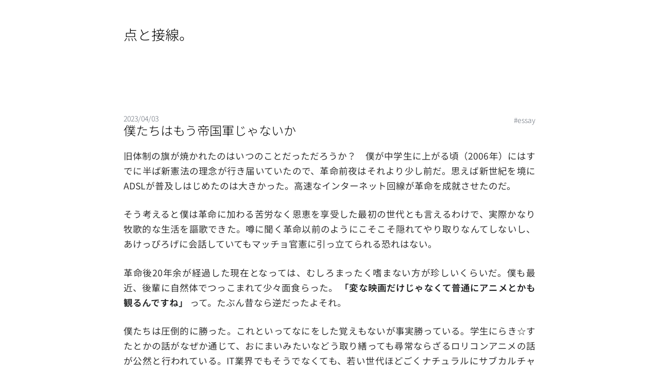

--- FILE ---
content_type: text/html
request_url: https://riq0h.jp/2023/04/03/093920/
body_size: 5645
content:
<!DOCTYPE html>
<html xmlns="http://www.w3.org/1999/xhtml"  lang="ja">
<head>
<link rel="preconnect" href="https://fonts.bunny.net">
<link href="https://fonts.bunny.net/css?family=noto-sans-jp:300,400,600" rel="stylesheet" />
<script async src="https://analytics.mystech.ink/script.js" data-website-id="fa470223-8408-40fc-8779-5a6abc6cc521" type="e03fa7d1d06dc9f120ad73e6-text/javascript"></script>
<meta charset="UTF-8" />
<meta name="viewport" content="width=device-width, initial-scale=1"/>

<title>僕たちはもう帝国軍じゃないか | 点と接線。</title>

<meta property='og:title' content='僕たちはもう帝国軍じゃないか - 点と接線。'>
<meta property='og:description' content='旧体制の旗が焼かれたのはいつのことだっただろうか？　僕が中学生に上がる頃（2006年）にはすでに半ば新憲法の理念が行き届いていたので、革命前夜はそれより少し前だ。思えば新世紀を境にADSLが普及しはじめたのは大きかった。高速なインターネット回線が革命を成就させたのだ。
そう考えると僕は革命に加わる苦労なく恩恵を享受した最初の世代とも言えるわけで、実際かなり牧歌的な生活を謳歌できた。噂に聞く革命以前のようにこそこそ隠れてやり取りなんてしないし、あけっぴろげに会話していてもマッチョ官憲に引っ立てられる恐れはない。'>
<meta property='og:url' content='https://riq0h.jp/2023/04/03/093920/'>
<meta property='og:site_name' content='点と接線。'>
<meta property='og:type' content='article'><meta property='article:section' content='Post'><meta property='article:tag' content='essay'><meta property='article:published_time' content='2023-04-03T09:39:20&#43;09:00'/><meta property='article:modified_time' content='2023-04-03T09:39:20&#43;09:00'/><meta name='twitter:card' content='summary'>
<meta name="fediverse:creator" content="@riq0h@letter.mystech.ink"><meta name='twitter:site' content='@riq0h'><meta name='twitter:creator' content='@'>
<meta property="og:url" content="https://riq0h.jp/2023/04/03/093920/">
  <meta property="og:site_name" content="点と接線。">
  <meta property="og:title" content="僕たちはもう帝国軍じゃないか">
  <meta property="og:description" content="旧体制の旗が焼かれたのはいつのことだっただろうか？　僕が中学生に上がる頃（2006年）にはすでに半ば新憲法の理念が行き届いていたので、革命前夜はそれより少し前だ。思えば新世紀を境にADSLが普及しはじめたのは大きかった。高速なインターネット回線が革命を成就させたのだ。
そう考えると僕は革命に加わる苦労なく恩恵を享受した最初の世代とも言えるわけで、実際かなり牧歌的な生活を謳歌できた。噂に聞く革命以前のようにこそこそ隠れてやり取りなんてしないし、あけっぴろげに会話していてもマッチョ官憲に引っ立てられる恐れはない。">
  <meta property="og:locale" content="ja">
  <meta property="og:type" content="article">
    <meta property="article:section" content="post">
    <meta property="article:published_time" content="2023-04-03T09:39:20+09:00">
    <meta property="article:modified_time" content="2023-04-03T09:39:20+09:00">
    <meta property="article:tag" content="Essay">
    <meta property="og:image" content="https://riq0h.jp/siteicon.png">




<link rel="stylesheet" href="/css/style.css"/><link rel='stylesheet' href='https://riq0h.jp/css/custom.css'><link rel="apple-touch-icon" sizes="180x180" href="/apple-touch-icon.png">
<link rel="icon" type="image/png" sizes="32x32" href="/favicon-32x32.png">
<link rel="icon" type="image/png" sizes="16x16" href="/favicon-16x16.png">
<link rel="manifest" href="/site.webmanifest">
<link rel="mask-icon" href="/safari-pinned-tab.svg" color="#5bbad5">
<link rel="canonical" href="https://riq0h.jp/2023/04/03/093920/">
<meta name="msapplication-TileColor" content="#da532c">
<meta name="theme-color" content="#ffffff">
</head>
<body>

<section class="section">
  <div class="container">
    <nav id="nav-main" class="nav">
      <div id="nav-name" class="nav-left">
        <a id="nav-anchor" class="nav-item" href="https://riq0h.jp/">
          <h1 id="nav-heading" class="title is-4">点と接線。</h1>
        </a>
      </div>
      <div class="nav-right">
        <nav id="nav-items" class="nav-item level is-mobile"></nav>
      </div>
    </nav>

    <nav class="nav">
      

      
    </nav>

  </div>
  <script src="/js/navicon-shift.js" type="e03fa7d1d06dc9f120ad73e6-text/javascript"></script>
</section>
<section class="section">
  <div class="container">
    <div class="subtitle tags is-6 is-pulled-right">
      
      
<a class="subtitle is-6" href="/tags/essay/">#essay</a>




      
    </div>
    <h2 class="subtitle is-6">2023/04/03</h2>
    <h1 class="title">僕たちはもう帝国軍じゃないか</h1>
    
    <div class="content">
      <p>旧体制の旗が焼かれたのはいつのことだっただろうか？　僕が中学生に上がる頃（2006年）にはすでに半ば新憲法の理念が行き届いていたので、革命前夜はそれより少し前だ。思えば新世紀を境にADSLが普及しはじめたのは大きかった。高速なインターネット回線が革命を成就させたのだ。</p>
<p>そう考えると僕は革命に加わる苦労なく恩恵を享受した最初の世代とも言えるわけで、実際かなり牧歌的な生活を謳歌できた。噂に聞く革命以前のようにこそこそ隠れてやり取りなんてしないし、あけっぴろげに会話していてもマッチョ官憲に引っ立てられる恐れはない。</p>
<p>革命後20年余が経過した現在となっては、むしろまったく嗜まない方が珍しいくらいだ。僕も最近、後輩に自然体でつっこまれて少々面食らった。 <strong>「変な映画だけじゃなくて普通にアニメとかも観るんですね」</strong> って。たぶん昔なら逆だったよそれ。</p>
<p>僕たちは圧倒的に勝った。これといってなにをした覚えもないが事実勝っている。学生にらき☆すたとかの話がなぜか通じて、おにまいみたいなどう取り繕っても尋常ならざるロリコンアニメの話が公然と行われている。IT業界でもそうでなくても、若い世代ほどごくナチュラルにサブカルチャーを受け入れている。</p>
<p>歴史を紐解くと、昔の同志はずいぶん苦しい体験をしたらしい。いかにも摘発を恐れる反体制派の仕草で入念に話し相手を探り、対する側も巧妙に態度を読み取って素性を確認しあう。ようやく信頼しあえる関係を築けても、周りは体制派のマッチョばかりだ。おのずと学校や職場では息を潜めて過ごさざるをえない。</p>
<p>不幸にも反体制思想が露見した者も少なからずいた。当然、彼らの権利は速やかに失われる。治安の悪い場所ならサンドバッグにされるかパシリにされるか、いずれにせよ突然降りかかる様々なコミュニケーション上の理不尽について、彼らが救済された例はほとんどなかったという。</p>
<p>翻って21世紀。革命軍はインターネット回線を中心とするインフラを掌握し、間もなく放送局も占拠、国会議事堂に進撃して旧体制の旗は軒並み焼き捨てられた。そして、新政府の成立とともに新憲法が公布された。そこにはこう書いてある。 <strong>「別に漫画とかアニメとかゲームが好きでもよくない？」</strong> 現に世の中はその通りに変わった。</p>
<p>革命以後に学生生活を送った僕はどこからどう見ても完全な腐れオタクだったのだけれど、それを理由にひどい扱いを受けた試しは一度もない。どころか、後の社会で得た利益の方がずっと大きかった。この手の出世頭は他にもたくさんいて、僕のような平々凡々の類とは違って高度な技術者になったり経営者になったりインフルエンサーになったりしていった。</p>
<p>かくして新政府の権力は盤石なものとなった。支配地域は世界各地にぐんぐんと広がって、その勢いは留まるところを知らない。僕たちはもう反体制派じゃないし革命軍でもない。新しい帝国軍だ。インターネットを通じて日々更新される、ありとあらゆる文化の先端とミームの発端に影響を及ぼす支配階級と相成ったのだ。</p>
<p>にも拘らず、だ。新帝国軍が内に抱える怨嗟、憎悪の声は日に日に苛烈さを強めている。彼らはまだ自らが被差別者で反体制派で革命軍だと思い込んでいる。あたかも上等な背広に身を包んだ官吏が「反革命罪」を振りかざす滑稽さで、今日も明日も政敵を業火にくべる。新帝国の死刑は火炙りだ。革命以後、仮初の平和の陰で燃やされる人々の数は増えていく一方である。</p>
<p>僕たちは帝国軍、邪魔だてする者はいなくなった。革命以前の世代が身を焦がすほど求めた権利が当たり前に手に入る黄金時代において、アニメアイコンという名の勲章を胸に並べた彼らが興じるのは、どういうわけか漫画でもアニメでもゲームでも雑談でもなく、1日100ツイート超のレスバでありリツイートであり火炙りなのだ。</p>
<p>聞いていた話と違う。朴訥で善良で賢明な僕たちが実権を握れば、すべてがロジカルにピースフルに回るはずだった。旧体制のマッチョが画策してきた暴力と非合理の残滓は徹底的に摘まれ、誰もが消費と創作と論評に研鑽を重ねる満ち足りた日々を暮らすはずだった。</p>
<p>聞いていた話と違う。かの暴虐にして悪辣だったとされるマッチョどもは、目を見張る軽やかさで新憲法の理念に適応した。アニメ感想ツイートを何年も前にやめてレスバに勤しむ腐敗した帝国軍人をよそに、器用な手つきで流行りの新作を抑える様子は傍から見るとどちらが革命的か判らない。</p>
<p>「俺、オタクでさ〜」と鷹揚に笑うマッチョを赤ら顔で指弾する帝国軍人はその実、もはや自身の肩書きを被害者意識と権力の駆動装置としてしか利用していない。曰く、オタクは虐げられた、オタクは経済を回している、オタクは、オタクは……。</p>
<p>新帝国の繁栄と相反するかのごとく、彼らの卑屈さはますます高まっていく。愚にもつかぬおセンチを言っている。僕たちはもう帝国軍じゃないか。あふれかえる娯楽に身を投じられる時代がついにやってきて、より多くの人々と話に花を咲かせられる春日和に背を向けて、どうして自ら停滞を課しているのか僕には解らない。</p>
<p>むろん、戦うべき敵はいる。自由で開放的なインターネットを狭める輩だ。閉じられた商業サービスにインターネットを囲い込もうとする輩だ。そういう連中はプライベートジェットで帝国の法の支配からおめおめと逃れくさって、持て余した財貨を武器に反逆を企てている。さっそく、イーロン・マスクによってTwitterが滅ぼされた。</p>
<p>腐敗した帝国軍人たちは失態を晒した。単に自分にとっていけ好かない人々をやり込めてくれるというだけで、気前よく正門を開いてイーロン・マスクを迎え入れたのだ。ありもしない英雄譚や与太話に踊らされて、度重なる侵犯を前にしてもなお実態から目をそらしている。</p>
<p>こうした愚行の数々は、内外に新帝国の脆弱さを知らしめてしまった。自由よりも消費よりも創作よりも、かの暴虐にして悪辣とされたマッチョよりも、ひょっとすると僕たちは権威や暴力が好きなんじゃないのか。自制が利かず理屈も通じず、インフルエンサーが投げた餌に飛びつき、尻を叩かれたら走る畜生でしかなかったんじゃないのか。</p>
<p>こんな醜い同志を見るくらいならいっそ帝国などいらなかったと口を衝いて出かかるも、誰になにも束縛される謂われなく消費と創作に没頭できるこの社会を決して手放したくないのもまた本心なのである。窓から広場を覗くと、かつての同志が性懲りもなく他の同志を火にくべていた。あれこれ言っても僕がするのは、煙たさに辟易して窓を閉じることだけ。</p>

      
    </div>
    
  </div>
</section>

<section class="section">
  <div class="container has-text-centered">
    <p>©2011 <a href="/cdn-cgi/l/email-protection#8fe2eee6e3cffde6febfe7a1e5ff">辻谷陸王</a> | <a rel="me" href="https://letter.mystech.ink/@riq0h">Fediverse</a> | <a href="https://keyoxide.org/48DD5CD37CAE0C69E1637DE2010F09DEA298C717">Keyoxide</a> | <a href="https://riq0h.jp/index.xml">RSS</a> | <a href="https://riq0h.jp/tags/novel">小説</a></p>
    
  </div>
</section>
<footer>
<script data-cfasync="false" src="/cdn-cgi/scripts/5c5dd728/cloudflare-static/email-decode.min.js"></script><script type="e03fa7d1d06dc9f120ad73e6-text/javascript" src="https://cdnjs.cloudflare.com/ajax/libs/mathjax/2.7.1/MathJax.js?config=TeX-AMS-MML_HTMLorMML">
</script>

</footer>
<script type="text/x-mathjax-config">
MathJax.Hub.Config({
  tex2jax: {
    inlineMath: [['$','$']]
  }
});
</script>
<script src="/cdn-cgi/scripts/7d0fa10a/cloudflare-static/rocket-loader.min.js" data-cf-settings="e03fa7d1d06dc9f120ad73e6-|49" defer></script></body>
</html>



--- FILE ---
content_type: text/css
request_url: https://riq0h.jp/css/style.css
body_size: 15760
content:
.card,
.highlight,
.highlight pre,
.textarea,
embed,
img,
object {
  max-width: 100%;
}

a,
hr {
  padding: 0;
}

a,
button,
input[type="button"],
input[type="file"],
input[type="submit"],
label {
  cursor: pointer;
}

a,
button,
input,
select,
textarea {
  margin: 0;
}

a,
input[type="checkbox"],
input[type="radio"] {
  vertical-align: baseline;
}

a:hover,
strong,
table th {
  color: #222324;
}

.container,
sub,
sup {
  position: relative;
}

.is-block,
article,
aside,
details,
figure,
footer,
header,
hgroup,
hr,
nav,
pre code,
section,
summary {
  display: block;
}

.button,
.delete,
.input,
.modal-close,
.progress,
.select select,
.textarea {
  -moz-appearance: none;
  -webkit-appearance: none;
}

.heading,
.menu-label {
  letter-spacing: 1px;
  text-transform: uppercase;
}

.hero,
.modal-card,
.tile.is-vertical {
  -webkit-box-orient: vertical;
  -webkit-box-direction: normal;
}

abbr,
address,
article,
aside,
audio,
b,
blockquote,
body,
body div,
caption,
cite,
code,
dd,
del,
details,
dfn,
dl,
dt,
em,
fieldset,
figure,
footer,
form,
h1,
h2,
h3,
h4,
h5,
h6,
header,
html,
i,
iframe,
img,
ins,
kbd,
label,
legend,
li,
mark,
menu,
nav,
object,
ol,
p,
pre,
q,
samp,
section,
small,
span,
strong,
sub,
summary,
sup,
table,
tbody,
td,
tfoot,
th,
thead,
time,
tr,
ul,
var,
video {
  margin: 0;
  padding: 0;
  border: 0;
  font-size: 100%;
  font-weight: 400;
  vertical-align: baseline;
  background: 0 0;
}

td,
td img {
  vertical-align: top;
}

pre,
pre code {
  background-color: #f5f7fa;
  color: #42464c;
}

code[data-lang] {
  background-color: inherit;
  color: inherit;
}

*,
:after,
:before {
  box-sizing: inherit;
}

ul {
  list-style: none;
}

blockquote,
q {
  quotes: none;
}

blockquote:after,
blockquote:before,
q:after,
q:before {
  content: "";
  content: none;
}

.is-clearfix:after,
.notification:after,
.select:after {
  content: " ";
}

a {
  font-size: 100%;
  background: 0 0;
  color: #2077b2;
  text-decoration: none;
  -webkit-transition: none 86ms ease-out;
  transition: none 86ms ease-out;
}

del {
  text-decoration: line-through;
}

abbr[title],
dfn[title] {
  border-bottom: 1px dotted #000;
  cursor: help;
}

th {
  font-weight: 700;
  vertical-align: bottom;
}

body,
code,
td {
  font-weight: 400;
}

hr {
  height: 1px;
  border: 0;
  border-top: 1px solid #ccc;
  border-top-color: #d3d6db;
  margin: 40px 0;
}

input,
select {
  vertical-align: middle;
}

input,
select,
textarea {
  font: 99% sans-serif;
}

table {
  border-collapse: collapse;
  border-spacing: 0;
  font: 100%;
  width: 100%;
}

sub,
sup {
  font-size: 75%;
  line-height: 0;
}

sup {
  top: -0.5em;
}

sub {
  bottom: -0.25em;
}

code,
kbd,
pre,
samp {
  font-family: monospace, sans-serif;
}

button,
input[type="button"] {
  width: auto;
  overflow: visible;
}

@-webkit-keyframes spin-around {
  from {
    -webkit-transform: rotate(0);
    transform: rotate(0);
  }

  to {
    -webkit-transform: rotate(359deg);
    transform: rotate(359deg);
  }
}

@keyframes spin-around {
  from {
    -webkit-transform: rotate(0);
    transform: rotate(0);
  }

  to {
    -webkit-transform: rotate(359deg);
    transform: rotate(359deg);
  }
}

html {
  box-sizing: border-box;
  font-size: 14px;
  -moz-osx-font-smoothing: grayscale;
  -webkit-font-smoothing: antialiased;
  min-width: 300px;
  overflow-x: hidden;
  overflow-y: scroll;
  text-rendering: optimizeLegibility;
}

body,
button,
input,
select,
textarea {
  font-family: "游ゴシック", YuGothic, "ヒラギノ角ゴ Pro",
    "Hiragino Kaku Gothic Pro", "メイリオ", Meiryo, sans-serif;
}

code,
pre {
  -moz-osx-font-smoothing: auto;
  -webkit-font-smoothing: auto;
  font-family: "Source Code Pro", Monaco, Inconsolata, monospace;
  line-height: 1.25;
}

body {
  color: #42464c;
  font-size: 1rem;
  line-height: 1.428571428571429;
}

code {
  padding: 1px 2px 2px;
}

.button,
.input,
.textarea,
table td,
table th {
  vertical-align: top;
}

small {
  font-size: 11px;
}

span {
  font-style: inherit;
  font-weight: inherit;
}

.label,
strong {
  font-weight: 700;
}

pre {
  white-space: pre;
  word-wrap: normal;
}

.button,
.nav-left,
.table td.is-icon,
.table th.is-icon,
.tabs,
.tag {
  white-space: nowrap;
}

pre code {
  overflow-x: auto;
  padding: 16px 20px;
}

.box,
.button {
  background-color: #fff;
}

table td,
table th {
  text-align: left;
}

.has-text-centered {
  text-align: center;
}

.block:not(:last-child),
.box:not(:last-child),
.content:not(:last-child),
.highlight:not(:last-child),
.level:not(:last-child),
.message:not(:last-child),
.notification:not(:last-child),
.progress:not(:last-child),
.subtitle:not(:last-child),
.tabs:not(:last-child),
.title:not(:last-child) {
  margin-bottom: 20px;
}

@media screen and (min-width: 980px) {
  .container {
    margin: 0 auto;
    max-width: 960px;
  }

  .container.is-fluid {
    margin: 0 20px;
    max-width: none;
  }

  .is-block-desktop {
    display: block !important;
  }
}

@media screen and (max-width: 768px) {
  .is-block-mobile {
    display: block !important;
  }
}

@media screen and (min-width: 769px) {
  .is-block-tablet {
    display: block !important;
  }
}

@media screen and (min-width: 769px) and (max-width: 979px) {
  .is-block-tablet-only {
    display: block !important;
  }
}

@media screen and (max-width: 979px) {
  .is-block-touch {
    display: block !important;
  }
}

@media screen and (min-width: 980px) and (max-width: 1179px) {
  .is-block-desktop-only {
    display: block !important;
  }
}

@media screen and (min-width: 1180px) {
  .container {
    max-width: 1200px;
  }

  .is-block-widescreen {
    display: block !important;
  }
}

.is-flex {
  display: -webkit-box;
  display: -ms-flexbox;
  display: flex;
}

@media screen and (max-width: 768px) {
  .is-flex-mobile {
    display: -webkit-box !important;
    display: -ms-flexbox !important;
    display: flex !important;
  }
}

@media screen and (min-width: 769px) {
  .is-flex-tablet {
    display: -webkit-box !important;
    display: -ms-flexbox !important;
    display: flex !important;
  }
}

@media screen and (min-width: 769px) and (max-width: 979px) {
  .is-flex-tablet-only {
    display: -webkit-box !important;
    display: -ms-flexbox !important;
    display: flex !important;
  }
}

@media screen and (max-width: 979px) {
  .is-flex-touch {
    display: -webkit-box !important;
    display: -ms-flexbox !important;
    display: flex !important;
  }
}

@media screen and (min-width: 980px) {
  .is-flex-desktop {
    display: -webkit-box !important;
    display: -ms-flexbox !important;
    display: flex !important;
  }
}

@media screen and (min-width: 980px) and (max-width: 1179px) {
  .is-flex-desktop-only {
    display: -webkit-box !important;
    display: -ms-flexbox !important;
    display: flex !important;
  }
}

@media screen and (min-width: 1180px) {
  .is-flex-widescreen {
    display: -webkit-box !important;
    display: -ms-flexbox !important;
    display: flex !important;
  }
}

.is-inline {
  display: inline;
}

@media screen and (max-width: 768px) {
  .is-inline-mobile {
    display: inline !important;
  }
}

@media screen and (min-width: 769px) {
  .is-inline-tablet {
    display: inline !important;
  }
}

@media screen and (min-width: 769px) and (max-width: 979px) {
  .is-inline-tablet-only {
    display: inline !important;
  }
}

@media screen and (max-width: 979px) {
  .is-inline-touch {
    display: inline !important;
  }
}

@media screen and (min-width: 980px) {
  .is-inline-desktop {
    display: inline !important;
  }
}

@media screen and (min-width: 980px) and (max-width: 1179px) {
  .is-inline-desktop-only {
    display: inline !important;
  }
}

@media screen and (min-width: 1180px) {
  .is-inline-widescreen {
    display: inline !important;
  }
}

.is-inline-block {
  display: inline-block;
}

@media screen and (max-width: 768px) {
  .is-inline-block-mobile {
    display: inline-block !important;
  }
}

@media screen and (min-width: 769px) {
  .is-inline-block-tablet {
    display: inline-block !important;
  }
}

@media screen and (min-width: 769px) and (max-width: 979px) {
  .is-inline-block-tablet-only {
    display: inline-block !important;
  }
}

@media screen and (max-width: 979px) {
  .is-inline-block-touch {
    display: inline-block !important;
  }
}

@media screen and (min-width: 980px) {
  .is-inline-block-desktop {
    display: inline-block !important;
  }
}

@media screen and (min-width: 980px) and (max-width: 1179px) {
  .is-inline-block-desktop-only {
    display: inline-block !important;
  }
}

@media screen and (min-width: 1180px) {
  .is-inline-block-widescreen {
    display: inline-block !important;
  }
}

.is-inline-flex {
  display: -webkit-inline-box;
  display: -ms-inline-flexbox;
  display: inline-flex;
}

@media screen and (max-width: 768px) {
  .is-inline-flex-mobile {
    display: -webkit-inline-box !important;
    display: -ms-inline-flexbox !important;
    display: inline-flex !important;
  }
}

@media screen and (min-width: 769px) {
  .is-inline-flex-tablet {
    display: -webkit-inline-box !important;
    display: -ms-inline-flexbox !important;
    display: inline-flex !important;
  }
}

@media screen and (min-width: 769px) and (max-width: 979px) {
  .is-inline-flex-tablet-only {
    display: -webkit-inline-box !important;
    display: -ms-inline-flexbox !important;
    display: inline-flex !important;
  }
}

@media screen and (max-width: 979px) {
  .is-inline-flex-touch {
    display: -webkit-inline-box !important;
    display: -ms-inline-flexbox !important;
    display: inline-flex !important;
  }
}

@media screen and (min-width: 980px) {
  .is-inline-flex-desktop {
    display: -webkit-inline-box !important;
    display: -ms-inline-flexbox !important;
    display: inline-flex !important;
  }
}

@media screen and (min-width: 980px) and (max-width: 1179px) {
  .is-inline-flex-desktop-only {
    display: -webkit-inline-box !important;
    display: -ms-inline-flexbox !important;
    display: inline-flex !important;
  }
}

@media screen and (min-width: 1180px) {
  .is-inline-flex-widescreen {
    display: -webkit-inline-box !important;
    display: -ms-inline-flexbox !important;
    display: inline-flex !important;
  }
}

.is-clearfix:after {
  clear: both;
  display: table;
}

.is-pulled-left {
  float: left;
}

.is-pulled-right {
  float: right;
}

.is-clipped {
  overflow: hidden !important;
}

.is-overlay {
  bottom: 0;
  left: 0;
  position: absolute;
  right: 0;
  top: 0;
}

.has-text-left {
  text-align: left;
}

.has-text-right {
  text-align: right;
}

.is-hidden {
  display: none !important;
}

@media screen and (max-width: 768px) {
  .is-hidden-mobile {
    display: none !important;
  }
}

@media screen and (min-width: 769px) {
  .is-hidden-tablet {
    display: none !important;
  }
}

@media screen and (min-width: 769px) and (max-width: 979px) {
  .is-hidden-tablet-only {
    display: none !important;
  }
}

@media screen and (max-width: 979px) {
  .is-hidden-touch {
    display: none !important;
  }
}

@media screen and (min-width: 980px) {
  .is-hidden-desktop {
    display: none !important;
  }
}

@media screen and (min-width: 980px) and (max-width: 1179px) {
  .is-hidden-desktop-only {
    display: none !important;
  }
}

@media screen and (min-width: 1180px) {
  .is-hidden-widescreen {
    display: none !important;
  }
}

.is-disabled {
  pointer-events: none;
}

.is-marginless {
  margin: 0 !important;
}

.box {
  border-radius: 5px;
  box-shadow: 0 2px 3px rgba(17, 17, 17, 0.1), 0 0 0 1px rgba(17, 17, 17, 0.1);
  display: block;
  padding: 20px;
}

a.box:focus,
a.box:hover {
  box-shadow: 0 2px 3px rgba(17, 17, 17, 0.1), 0 0 0 1px #2077b2;
}

a.box:active {
  box-shadow: inset 0 1px 2px rgba(17, 17, 17, 0.2), 0 0 0 1px #2077b2;
}

.button {
  -webkit-box-align: center;
  -ms-flex-align: center;
  align-items: center;
  border: 1px solid #d3d6db;
  border-radius: 3px;
  color: #222324;
  display: -webkit-inline-box;
  display: -ms-inline-flexbox;
  display: inline-flex;
  font-size: 14px;
  height: 32px;
  line-height: 24px;
  position: relative;
  -webkit-box-pack: center;
  -ms-flex-pack: center;
  justify-content: center;
  padding-left: 10px;
  padding-right: 10px;
  text-align: center;
}

.button:hover {
  border-color: #aeb1b5;
}

.button.is-active,
.button:active,
.button:focus {
  border-color: #2077b2;
  outline: 0;
}

.button.is-disabled,
.button[disabled] {
  background-color: #f5f7fa;
  border-color: #d3d6db;
  cursor: not-allowed;
  pointer-events: none;
  opacity: 0.5;
}

.button.is-white,
.button.is-white:active {
  border-color: transparent;
}

.button.is-disabled::-moz-placeholder,
.button[disabled]::-moz-placeholder {
  color: rgba(34, 35, 36, 0.3);
}

.button.is-disabled::-webkit-input-placeholder,
.button[disabled]::-webkit-input-placeholder {
  color: rgba(34, 35, 36, 0.3);
}

.button.is-disabled:-moz-placeholder,
.button[disabled]:-moz-placeholder {
  color: rgba(34, 35, 36, 0.3);
}

.button.is-disabled:-ms-input-placeholder,
.button[disabled]:-ms-input-placeholder {
  color: rgba(34, 35, 36, 0.3);
}

.button strong {
  color: inherit;
}

.button small {
  display: block;
  font-size: 11px;
  line-height: 1;
  margin-top: 5px;
}

.button .icon:first-child,
.button .tag:first-child {
  margin-left: -2px;
  margin-right: 4px;
}

.button .icon:last-child,
.button .tag:last-child {
  margin-left: 4px;
  margin-right: -2px;
}

.button.is-active,
.button:focus,
.button:hover {
  color: #222324;
}

.button:active {
  box-shadow: inset 0 1px 2px rgba(17, 17, 17, 0.2);
}

.button.is-white {
  background-color: #fff;
  color: #111;
}

.button.is-white.is-active,
.button.is-white:focus,
.button.is-white:hover {
  background-color: #e6e6e6;
  border-color: transparent;
  color: #111;
}

.button.is-white.is-inverted {
  background-color: #111;
  color: #fff;
}

.button.is-white.is-inverted:hover {
  background-color: #040404;
}

.button.is-white.is-loading:after {
  border-color: transparent transparent #111 #111 !important;
}

.button.is-white.is-outlined {
  background-color: transparent;
  border-color: #fff;
  color: #fff;
}

.button.is-white.is-outlined:focus,
.button.is-white.is-outlined:hover {
  background-color: #fff;
  border-color: #fff;
  color: #111;
}

.button.is-black,
.button.is-black:active {
  border-color: transparent;
}

.button.is-black {
  background-color: #111;
  color: #fff;
}

.button.is-black.is-active,
.button.is-black:focus,
.button.is-black:hover {
  background-color: #000;
  border-color: transparent;
  color: #fff;
}

.button.is-black.is-inverted {
  background-color: #fff;
  color: #111;
}

.button.is-black.is-inverted:hover {
  background-color: #f2f2f2;
}

.button.is-black.is-loading:after {
  border-color: transparent transparent #fff #fff !important;
}

.button.is-black.is-outlined {
  background-color: transparent;
  border-color: #111;
  color: #111;
}

.button.is-black.is-outlined:focus,
.button.is-black.is-outlined:hover {
  background-color: #111;
  border-color: #111;
  color: #fff;
}

.button.is-light,
.button.is-light:active {
  border-color: transparent;
}

.button.is-light {
  background-color: #f5f7fa;
  color: #42464c;
}

.button.is-light.is-active,
.button.is-light:focus,
.button.is-light:hover {
  background-color: #d3dce9;
  border-color: transparent;
  color: #42464c;
}

.button.is-light.is-inverted {
  background-color: #42464c;
  color: #f5f7fa;
}

.button.is-light.is-inverted:hover {
  background-color: #36393e;
}

.button.is-light.is-loading:after {
  border-color: transparent transparent #42464c #42464c !important;
}

.button.is-light.is-outlined {
  background-color: transparent;
  border-color: #f5f7fa;
  color: #f5f7fa;
}

.button.is-light.is-outlined:focus,
.button.is-light.is-outlined:hover {
  background-color: #f5f7fa;
  border-color: #f5f7fa;
  color: #42464c;
}

.button.is-dark,
.button.is-dark:active {
  border-color: transparent;
}

.button.is-dark {
  background-color: #42464c;
  color: #f5f7fa;
}

.button.is-dark.is-active,
.button.is-dark:focus,
.button.is-dark:hover {
  background-color: #2a2d31;
  border-color: transparent;
  color: #f5f7fa;
}

.button.is-dark.is-inverted {
  background-color: #f5f7fa;
  color: #42464c;
}

.button.is-dark.is-inverted:hover {
  background-color: #e4e9f2;
}

.button.is-dark.is-loading:after {
  border-color: transparent transparent #f5f7fa #f5f7fa !important;
}

.button.is-dark.is-outlined {
  background-color: transparent;
  border-color: #42464c;
  color: #42464c;
}

.button.is-dark.is-outlined:focus,
.button.is-dark.is-outlined:hover {
  background-color: #42464c;
  border-color: #42464c;
  color: #f5f7fa;
}

.button.is-primary,
.button.is-primary:active {
  border-color: transparent;
}

.button.is-primary {
  background-color: #2077b2;
  color: #fff;
}

.button.is-primary.is-active,
.button.is-primary:focus,
.button.is-primary:hover {
  background-color: #185a87;
  border-color: transparent;
  color: #fff;
}

.button.is-primary.is-inverted {
  background-color: #fff;
  color: #2077b2;
}

.button.is-primary.is-inverted:hover {
  background-color: #f2f2f2;
}

.button.is-primary.is-loading:after {
  border-color: transparent transparent #fff #fff !important;
}

.button.is-primary.is-outlined {
  background-color: transparent;
  border-color: #2077b2;
  color: #2077b2;
}

.button.is-primary.is-outlined:focus,
.button.is-primary.is-outlined:hover {
  background-color: #2077b2;
  border-color: #2077b2;
  color: #fff;
}

.button.is-info,
.button.is-info:active {
  border-color: transparent;
}

.button.is-info {
  background-color: #2077b2;
  color: #fff;
}

.button.is-info.is-active,
.button.is-info:focus,
.button.is-info:hover {
  background-color: #185a87;
  border-color: transparent;
  color: #fff;
}

.button.is-info.is-inverted {
  background-color: #fff;
  color: #2077b2;
}

.button.is-info.is-inverted:hover {
  background-color: #f2f2f2;
}

.button.is-info.is-loading:after {
  border-color: transparent transparent #fff #fff !important;
}

.button.is-info.is-outlined {
  background-color: transparent;
  border-color: #2077b2;
  color: #2077b2;
}

.button.is-info.is-outlined:focus,
.button.is-info.is-outlined:hover {
  background-color: #2077b2;
  border-color: #2077b2;
  color: #fff;
}

.button.is-success,
.button.is-success:active {
  border-color: transparent;
}

.button.is-success {
  background-color: #97cd76;
  color: #fff;
}

.button.is-success.is-active,
.button.is-success:focus,
.button.is-success:hover {
  background-color: #7bbf51;
  border-color: transparent;
  color: #fff;
}

.button.is-success.is-inverted {
  background-color: #fff;
  color: #97cd76;
}

.button.is-success.is-inverted:hover {
  background-color: #f2f2f2;
}

.button.is-success.is-loading:after {
  border-color: transparent transparent #fff #fff !important;
}

.button.is-success.is-outlined {
  background-color: transparent;
  border-color: #97cd76;
  color: #97cd76;
}

.button.is-success.is-outlined:focus,
.button.is-success.is-outlined:hover {
  background-color: #97cd76;
  border-color: #97cd76;
  color: #fff;
}

.button.is-warning,
.button.is-warning:active {
  border-color: transparent;
}

.button.is-warning {
  background-color: #fce473;
  color: rgba(17, 17, 17, 0.5);
}

.button.is-warning.is-active,
.button.is-warning:focus,
.button.is-warning:hover {
  background-color: #fbda41;
  border-color: transparent;
  color: rgba(17, 17, 17, 0.5);
}

.button.is-warning.is-inverted {
  background-color: rgba(17, 17, 17, 0.5);
  color: #fce473;
}

.button.is-warning.is-inverted:hover {
  background-color: rgba(4, 4, 4, 0.5);
}

.button.is-warning.is-loading:after {
  border-color: transparent transparent rgba(17, 17, 17, 0.5) rgba(17, 17, 17, 0.5) !important;
}

.button.is-warning.is-outlined {
  background-color: transparent;
  border-color: #fce473;
  color: #fce473;
}

.button.is-warning.is-outlined:focus,
.button.is-warning.is-outlined:hover {
  background-color: #fce473;
  border-color: #fce473;
  color: rgba(17, 17, 17, 0.5);
}

.button.is-danger,
.button.is-danger:active {
  border-color: transparent;
}

.button.is-danger {
  background-color: #ed6c63;
  color: #fff;
}

.button.is-danger.is-active,
.button.is-danger:focus,
.button.is-danger:hover {
  background-color: #e84135;
  border-color: transparent;
  color: #fff;
}

.button.is-danger.is-inverted {
  background-color: #fff;
  color: #ed6c63;
}

.button.is-danger.is-inverted:hover {
  background-color: #f2f2f2;
}

.button.is-danger.is-loading:after {
  border-color: transparent transparent #fff #fff !important;
}

.button.is-danger.is-outlined {
  background-color: transparent;
  border-color: #ed6c63;
  color: #ed6c63;
}

.button.is-danger.is-outlined:focus,
.button.is-danger.is-outlined:hover {
  background-color: #ed6c63;
  border-color: #ed6c63;
  color: #fff;
}

.button.is-link {
  background-color: transparent;
  border-color: transparent;
  color: #42464c;
  text-decoration: underline;
}

.button.is-link:focus,
.button.is-link:hover {
  background-color: #d3d6db;
  color: #222324;
}

.button.is-small {
  border-radius: 2px;
  font-size: 11px;
  height: 24px;
  line-height: 16px;
  padding-left: 6px;
  padding-right: 6px;
}

.button.is-medium {
  font-size: 18px;
  height: 40px;
  padding-left: 14px;
  padding-right: 14px;
}

.button.is-large {
  font-size: 22px;
  height: 48px;
  padding-left: 20px;
  padding-right: 20px;
}

.button.is-fullwidth {
  display: -webkit-box;
  display: -ms-flexbox;
  display: flex;
  width: 100%;
}

.button.is-loading {
  color: transparent !important;
  pointer-events: none;
}

.button.is-loading:after {
  left: 50%;
  margin-left: -8px;
  margin-top: -8px;
  top: 50%;
  position: absolute !important;
}

.content a:not(.button) {
  border-bottom: 1px solid #d3d6db;
}

.content a:not(.button):visited {
  color: #847bb9;
}

.content a:not(.button):hover {
  border-bottom-color: #2077b2;
}

.content li+li {
  margin-top: 0.25em;
}

.content ol,
.content ul {
  margin-left: 2em;
  margin-right: 2em;
  margin-top: 1em;
}

.content p {
  text-align: justify;
}

.content blockquote:not(:last-child),
.content ol:not(:last-child),
.content p:not(:last-child),
.content ul:not(:last-child) {
  margin-bottom: 1em;
}

.content h1,
.content h2,
.content h3,
.content h4,
.content h5,
.content h6 {
  color:  #ff4500;
  font-weight: 300;
  margin-bottom: 20px;
}

.content blockquote {
  background-color: #f5f7fa;
  border-left: 5px solid #d3d6db;
  padding: 1.5em;
}

.content ol {
  list-style: decimal;
}

.content ul {
  list-style: disc;
}

.content ul ul {
  list-style-type: circle;
  margin-top: 0.5em;
}

.content ul ul ul,
.related ul {
  list-style-type: square;
}

.content.is-medium {
  font-size: 18px;
}

.content.is-medium code {
  font-size: 14px;
}

.content.is-large {
  font-size: 24px;
}

.content.is-large code {
  font-size: 18px;
}

.input,
.textarea {
  -webkit-box-align: center;
  -ms-flex-align: center;
  align-items: center;
  background-color: #fff;
  border: 1px solid #d3d6db;
  border-radius: 3px;
  color: #222324;
  display: -webkit-inline-box;
  display: -ms-inline-flexbox;
  display: inline-flex;
  font-size: 14px;
  height: 32px;
  -webkit-box-pack: start;
  -ms-flex-pack: start;
  justify-content: flex-start;
  line-height: 24px;
  padding-left: 8px;
  padding-right: 8px;
  position: relative;
  box-shadow: inset 0 1px 2px rgba(17, 17, 17, 0.1);
  max-width: 100%;
  width: 100%;
}

.input:hover,
.textarea:hover {
  border-color: #aeb1b5;
}

.input.is-active,
.input:active,
.input:focus,
.is-active.textarea,
.textarea:active,
.textarea:focus {
  border-color: #2077b2;
  outline: 0;
}

.input.is-disabled,
.input[disabled],
.is-disabled.textarea,
[disabled].textarea {
  background-color: #f5f7fa;
  border-color: #d3d6db;
  cursor: not-allowed;
  pointer-events: none;
}

.checkbox input,
.radio input,
.select select {
  cursor: pointer;
}

.input.is-disabled::-moz-placeholder,
.input[disabled]::-moz-placeholder,
.is-disabled.textarea::-moz-placeholder,
[disabled].textarea::-moz-placeholder {
  color: rgba(34, 35, 36, 0.3);
}

.input.is-disabled::-webkit-input-placeholder,
.input[disabled]::-webkit-input-placeholder,
.is-disabled.textarea::-webkit-input-placeholder,
[disabled].textarea::-webkit-input-placeholder {
  color: rgba(34, 35, 36, 0.3);
}

.input.is-disabled:-moz-placeholder,
.input[disabled]:-moz-placeholder,
.is-disabled.textarea:-moz-placeholder,
[disabled].textarea:-moz-placeholder {
  color: rgba(34, 35, 36, 0.3);
}

.input.is-disabled:-ms-input-placeholder,
.input[disabled]:-ms-input-placeholder,
.is-disabled.textarea:-ms-input-placeholder,
[disabled].textarea:-ms-input-placeholder {
  color: rgba(34, 35, 36, 0.3);
}

.input.is-white,
.is-white.textarea {
  border-color: #fff;
}

.input.is-black,
.is-black.textarea {
  border-color: #111;
}

.input.is-light,
.is-light.textarea {
  border-color: #f5f7fa;
}

.input.is-dark,
.is-dark.textarea {
  border-color: #42464c;
}

.input.is-info,
.input.is-primary,
.is-info.textarea,
.is-primary.textarea {
  border-color: #2077b2;
}

.input.is-success,
.is-success.textarea {
  border-color: #97cd76;
}

.input.is-warning,
.is-warning.textarea {
  border-color: #fce473;
}

.input.is-danger,
.is-danger.textarea {
  border-color: #ed6c63;
}

.input[type="search"],
[type="search"].textarea {
  border-radius: 290486px;
}

.input.is-small,
.is-small.textarea {
  border-radius: 2px;
  font-size: 11px;
  height: 24px;
  line-height: 16px;
  padding-left: 6px;
  padding-right: 6px;
}

.input.is-medium,
.is-medium.textarea {
  font-size: 18px;
  height: 40px;
  line-height: 32px;
  padding-left: 10px;
  padding-right: 10px;
}

.input.is-large,
.is-large.textarea {
  font-size: 24px;
  height: 48px;
  line-height: 40px;
  padding-left: 12px;
  padding-right: 12px;
}

.input.is-fullwidth,
.is-fullwidth.textarea {
  display: block;
  width: 100%;
}

.input.is-inline,
.is-inline.textarea {
  display: inline;
}

.textarea {
  display: block;
  line-height: 1.2;
  max-height: 600px;
  min-height: 120px;
  min-width: 100%;
  padding: 10px;
  resize: vertical;
}

.checkbox,
.radio,
.select {
  display: inline-block;
  position: relative;
  vertical-align: top;
}

.checkbox,
.radio {
  cursor: pointer;
  line-height: 16px;
}

.checkbox:hover,
.radio:hover {
  color: #222324;
}

.is-disabled.checkbox,
.is-disabled.radio {
  color: #aeb1b5;
  pointer-events: none;
}

.is-disabled.checkbox input,
.is-disabled.radio input {
  pointer-events: none;
}

.radio+.radio {
  margin-left: 10px;
}

.select {
  height: 32px;
}

.select select {
  -webkit-box-align: center;
  -ms-flex-align: center;
  align-items: center;
  background-color: #fff;
  border: 1px solid #d3d6db;
  border-radius: 3px;
  color: #222324;
  font-size: 14px;
  height: 32px;
  -webkit-box-pack: start;
  -ms-flex-pack: start;
  justify-content: flex-start;
  line-height: 24px;
  padding-left: 8px;
  position: relative;
  display: block;
  outline: 0;
  padding-right: 36px;
}

.select select.is-active,
.select select:active,
.select select:focus {
  border-color: #2077b2;
  outline: 0;
}

.select select.is-disabled,
.select select[disabled] {
  background-color: #f5f7fa;
  border-color: #d3d6db;
  cursor: not-allowed;
  pointer-events: none;
}

.select select.is-disabled::-moz-placeholder,
.select select[disabled]::-moz-placeholder {
  color: rgba(34, 35, 36, 0.3);
}

.select select.is-disabled::-webkit-input-placeholder,
.select select[disabled]::-webkit-input-placeholder {
  color: rgba(34, 35, 36, 0.3);
}

.select select.is-disabled:-moz-placeholder,
.select select[disabled]:-moz-placeholder {
  color: rgba(34, 35, 36, 0.3);
}

.select select.is-disabled:-ms-input-placeholder,
.select select[disabled]:-ms-input-placeholder {
  color: rgba(34, 35, 36, 0.3);
}

.select select.is-white {
  border-color: #fff;
}

.select select.is-black {
  border-color: #111;
}

.select select.is-light {
  border-color: #f5f7fa;
}

.select select.is-dark {
  border-color: #42464c;
}

.select select.is-info,
.select select.is-primary {
  border-color: #2077b2;
}

.select select.is-success {
  border-color: #97cd76;
}

.select select.is-warning {
  border-color: #fce473;
}

.select select.is-danger {
  border-color: #ed6c63;
}

.select select:hover {
  border-color: #aeb1b5;
}

.select select::ms-expand {
  display: none;
}

.help,
.label,
.select:after {
  display: block;
}

.select.is-fullwidth,
.select.is-fullwidth select {
  width: 100%;
}

.select:after {
  border: 1px solid #2077b2;
  border-right: 0;
  border-top: 0;
  height: 7px;
  pointer-events: none;
  position: absolute;
  -webkit-transform: rotate(-45deg);
  transform: rotate(-45deg);
  width: 7px;
  margin-top: -6px;
  right: 16px;
  top: 50%;
}

.select:hover:after {
  border-color: #222324;
}

.select.is-small {
  height: 24px;
}

.select.is-small select {
  border-radius: 2px;
  font-size: 11px;
  height: 24px;
  line-height: 16px;
  padding-left: 6px;
  padding-right: 28px;
}

.select.is-medium {
  height: 40px;
}

.select.is-medium select {
  font-size: 18px;
  height: 40px;
  line-height: 32px;
  padding-left: 10px;
  padding-right: 44px;
}

.select.is-large {
  height: 48px;
}

.select.is-large select {
  font-size: 24px;
  height: 48px;
  line-height: 40px;
  padding-left: 12px;
  padding-right: 52px;
}

.label {
  color: #222324;
}

.label:not(:last-child) {
  margin-bottom: 5px;
}

.help {
  font-size: 11px;
  margin-top: 5px;
}

.help.is-white {
  color: #fff;
}

.help.is-black {
  color: #111;
}

.help.is-light {
  color: #f5f7fa;
}

.help.is-dark {
  color: #42464c;
}

.help.is-info,
.help.is-primary {
  color: #2077b2;
}

.help.is-success {
  color: #97cd76;
}

.help.is-warning {
  color: #fce473;
}

.help.is-danger {
  color: #ed6c63;
}

@media screen and (max-width: 768px) {
  .control-label {
    margin-bottom: 5px;
  }
}

@media screen and (min-width: 769px) {
  .control-label {
    -webkit-box-flex: 1;
    -ms-flex-positive: 1;
    flex-grow: 1;
    margin-right: 20px;
    padding-top: 7px;
    text-align: right;
  }
}

.control {
  position: relative;
  text-align: left;
}

.control:not(:last-child) {
  margin-bottom: 10px;
}

.control.has-addons {
  display: -webkit-box;
  display: -ms-flexbox;
  display: flex;
  -webkit-box-pack: start;
  -ms-flex-pack: start;
  justify-content: flex-start;
}

.control.has-addons .button,
.control.has-addons .input,
.control.has-addons .select,
.control.has-addons .textarea {
  border-radius: 0;
  margin-right: -1px;
  width: auto;
}

.control.has-addons .button:hover,
.control.has-addons .input:hover,
.control.has-addons .select:hover,
.control.has-addons .textarea:hover {
  z-index: 2;
}

.control.has-addons .button:active,
.control.has-addons .button:focus,
.control.has-addons .input:active,
.control.has-addons .input:focus,
.control.has-addons .select:active,
.control.has-addons .select:focus,
.control.has-addons .textarea:active,
.control.has-addons .textarea:focus {
  z-index: 3;
}

.control.has-addons .button:first-child,
.control.has-addons .button:first-child select,
.control.has-addons .input:first-child,
.control.has-addons .input:first-child select,
.control.has-addons .select:first-child,
.control.has-addons .select:first-child select,
.control.has-addons .textarea:first-child,
.control.has-addons .textarea:first-child select {
  border-radius: 3px 0 0 3px;
}

.control.has-addons .button:last-child,
.control.has-addons .button:last-child select,
.control.has-addons .input:last-child,
.control.has-addons .input:last-child select,
.control.has-addons .select:last-child,
.control.has-addons .select:last-child select,
.control.has-addons .textarea:last-child,
.control.has-addons .textarea:last-child select {
  border-radius: 0 3px 3px 0;
}

.control.has-addons .button.is-expanded,
.control.has-addons .input.is-expanded,
.control.has-addons .is-expanded.textarea,
.control.has-addons .select.is-expanded {
  -webkit-box-flex: 1;
  -ms-flex-positive: 1;
  flex-grow: 1;
}

.control.has-addons.has-addons-centered {
  -webkit-box-pack: center;
  -ms-flex-pack: center;
  justify-content: center;
}

.control.has-addons.has-addons-right {
  -webkit-box-pack: end;
  -ms-flex-pack: end;
  justify-content: flex-end;
}

.control.has-addons.has-addons-fullwidth .button,
.control.has-addons.has-addons-fullwidth .input,
.control.has-addons.has-addons-fullwidth .select,
.control.has-addons.has-addons-fullwidth .textarea {
  -webkit-box-flex: 1;
  -ms-flex-positive: 1;
  flex-grow: 1;
}

.control.has-icon:not(.has-icon-right) .input,
.control.has-icon:not(.has-icon-right) .textarea {
  padding-left: 32px;
}

.control.has-icon:not(.has-icon-right) .input.is-small,
.control.has-icon:not(.has-icon-right) .is-small.textarea {
  padding-left: 24px;
}

.control.has-icon:not(.has-icon-right) .input.is-medium,
.control.has-icon:not(.has-icon-right) .is-medium.textarea {
  padding-left: 40px;
}

.control.has-icon:not(.has-icon-right) .input.is-large,
.control.has-icon:not(.has-icon-right) .is-large.textarea {
  padding-left: 48px;
}

.control.has-icon.has-icon-right .input,
.control.has-icon.has-icon-right .textarea {
  padding-right: 32px;
}

.control.has-icon.has-icon-right .input.is-small,
.control.has-icon.has-icon-right .is-small.textarea {
  padding-right: 24px;
}

.control.has-icon.has-icon-right .input.is-medium,
.control.has-icon.has-icon-right .is-medium.textarea {
  padding-right: 40px;
}

.control.has-icon.has-icon-right .input.is-large,
.control.has-icon.has-icon-right .is-large.textarea {
  padding-right: 48px;
}

.control.is-grouped {
  display: -webkit-box;
  display: -ms-flexbox;
  display: flex;
  -webkit-box-pack: start;
  -ms-flex-pack: start;
  justify-content: flex-start;
}

.control.is-grouped>.control:not(:last-child) {
  margin-bottom: 0;
  margin-right: 10px;
}

.control.is-grouped>.control.is-expanded {
  -webkit-box-flex: 1;
  -ms-flex-positive: 1;
  flex-grow: 1;
}

.control.is-grouped.is-grouped-centered {
  -webkit-box-pack: center;
  -ms-flex-pack: center;
  justify-content: center;
}

.control.is-grouped.is-grouped-right {
  -webkit-box-pack: end;
  -ms-flex-pack: end;
  justify-content: flex-end;
}

@media screen and (min-width: 769px) {
  .control.is-horizontal {
    display: -webkit-box;
    display: -ms-flexbox;
    display: flex;
  }

  .control.is-horizontal>.control {
    display: -webkit-box;
    display: -ms-flexbox;
    display: flex;
    -webkit-box-flex: 5;
    -ms-flex-positive: 5;
    flex-grow: 5;
  }
}

.control.is-loading:after {
  position: absolute !important;
  right: 8px;
  top: 8px;
}

.image {
  display: block;
  position: relative;
}

.image img {
  display: block;
  height: auto;
  width: 100%;
}

.image.is-16by9 img,
.image.is-1by1 img,
.image.is-2by1 img,
.image.is-3by2 img,
.image.is-4by3 img,
.image.is-square img {
  bottom: 0;
  left: 0;
  position: absolute;
  right: 0;
  top: 0;
  height: 100%;
  width: 100%;
}

.image.is-1by1,
.image.is-square {
  padding-top: 100%;
}

.image.is-4by3 {
  padding-top: 75%;
}

.image.is-3by2 {
  padding-top: 66.6666%;
}

.image.is-16by9 {
  padding-top: 56.25%;
}

.image.is-2by1 {
  padding-top: 50%;
}

.image.is-16x16 {
  height: 16px;
  width: 16px;
}

.image.is-24x24 {
  height: 24px;
  width: 24px;
}

.image.is-32x32 {
  height: 32px;
  width: 32px;
}

.image.is-48x48 {
  height: 48px;
  width: 48px;
}

.image.is-64x64 {
  height: 64px;
  width: 64px;
}

.image.is-96x96 {
  height: 96px;
  width: 96px;
}

.image.is-128x128 {
  height: 128px;
  width: 128px;
}

.notification {
  background-color: #f5f7fa;
  border-radius: 3px;
  padding: 16px 20px;
  position: relative;
}

.notification:after {
  clear: both;
  display: table;
}

.notification .delete,
.notification .modal-close {
  border-radius: 0 3px;
  float: right;
  margin: -16px -20px 0 20px;
}

.notification .subtitle,
.notification .title {
  color: inherit;
}

.notification.is-white {
  background-color: #fff;
  color: #111;
}

.notification.is-black {
  background-color: #111;
  color: #fff;
}

.notification.is-light {
  background-color: #f5f7fa;
  color: #42464c;
}

.notification.is-dark {
  background-color: #42464c;
  color: #f5f7fa;
}

.notification.is-info,
.notification.is-primary {
  background-color: #2077b2;
  color: #fff;
}

.notification.is-success {
  background-color: #97cd76;
  color: #fff;
}

.notification.is-warning {
  background-color: #fce473;
  color: rgba(17, 17, 17, 0.5);
}

.notification.is-danger {
  background-color: #ed6c63;
  color: #fff;
}

.progress {
  border: none;
  border-radius: 290486px;
  display: block;
  height: 12px;
  overflow: hidden;
  padding: 0;
  width: 100%;
}

.progress::-webkit-progress-bar {
  background-color: #d3d6db;
}

.progress::-webkit-progress-value {
  background-color: #42464c;
}

.progress::-moz-progress-bar {
  background-color: #42464c;
}

.progress.is-white::-webkit-progress-value {
  background-color: #fff;
}

.progress.is-white::-moz-progress-bar {
  background-color: #fff;
}

.progress.is-black::-webkit-progress-value {
  background-color: #111;
}

.progress.is-black::-moz-progress-bar {
  background-color: #111;
}

.progress.is-light::-webkit-progress-value {
  background-color: #f5f7fa;
}

.progress.is-light::-moz-progress-bar {
  background-color: #f5f7fa;
}

.progress.is-dark::-webkit-progress-value {
  background-color: #42464c;
}

.progress.is-dark::-moz-progress-bar {
  background-color: #42464c;
}

.progress.is-primary::-webkit-progress-value {
  background-color: #2077b2;
}

.progress.is-primary::-moz-progress-bar {
  background-color: #2077b2;
}

.progress.is-info::-webkit-progress-value {
  background-color: #2077b2;
}

.progress.is-info::-moz-progress-bar {
  background-color: #2077b2;
}

.progress.is-success::-webkit-progress-value {
  background-color: #97cd76;
}

.progress.is-success::-moz-progress-bar {
  background-color: #97cd76;
}

.progress.is-warning::-webkit-progress-value {
  background-color: #fce473;
}

.progress.is-warning::-moz-progress-bar {
  background-color: #fce473;
}

.progress.is-danger::-webkit-progress-value {
  background-color: #ed6c63;
}

.progress.is-danger::-moz-progress-bar {
  background-color: #ed6c63;
}

.progress.is-small {
  height: 8px;
}

.progress.is-medium {
  height: 16px;
}

.progress.is-large {
  height: 20px;
}

.table {
  background-color: #fff;
  color: #222324;
  margin-bottom: 20px;
  width: 100%;
}

.table td,
.table th {
  border: 1px solid #d3d6db;
  border-width: 0 0 1px;
  padding: 8px 10px;
  vertical-align: top;
}

.table td.is-icon,
.table th.is-icon {
  padding: 5px;
  display: inline-block;
  font-size: 21px;
  height: 24px;
  line-height: 24px;
  text-align: center;
  vertical-align: top;
  width: 24px;
}

.table td.is-icon.is-link,
.table th.is-icon.is-link {
  padding: 0;
}

.table td.is-icon.is-link>a,
.table th.is-icon.is-link>a {
  padding: 5px;
}

.table td.is-link,
.table th.is-link {
  padding: 0;
}

.table td.is-link>a,
.table th.is-link>a {
  display: block;
  padding: 8px 10px;
}

.table td.is-link>a:hover,
.table th.is-link>a:hover {
  background-color: #2077b2;
  color: #fff;
}

.table td.is-narrow,
.table th.is-narrow {
  white-space: nowrap;
  width: 1%;
}

.table th {
  color: #222324;
  text-align: left;
}

.table tr:hover {
  background-color: #f5f7fa;
  color: #222324;
}

.table thead td,
.table thead th {
  border-width: 0 0 2px;
  color: #aeb1b5;
}

.table tbody tr:last-child td,
.table tbody tr:last-child th {
  border-bottom-width: 0;
}

.table tfoot td,
.table tfoot th {
  border-width: 2px 0 0;
  color: #aeb1b5;
}

.table.is-bordered td,
.table.is-bordered th {
  border-width: 1px;
}

.table.is-bordered tr:last-child td,
.table.is-bordered tr:last-child th {
  border-bottom-width: 1px;
}

.table.is-narrow td,
.table.is-narrow th {
  padding: 5px 10px;
}

.table.is-narrow td.is-icon,
.table.is-narrow th.is-icon {
  padding: 2px;
}

.table.is-narrow td.is-icon.is-link,
.table.is-narrow th.is-icon.is-link {
  padding: 0;
}

.table.is-narrow td.is-icon.is-link>a,
.table.is-narrow th.is-icon.is-link>a {
  padding: 2px;
}

.table.is-narrow td.is-link,
.table.is-narrow th.is-link {
  padding: 0;
}

.table.is-narrow td.is-link>a,
.table.is-narrow th.is-link>a {
  padding: 5px 10px;
}

.table.is-striped tbody tr:hover {
  background-color: #eef2f7;
}

.table.is-striped tbody tr:nth-child(2n) {
  background-color: #f5f7fa;
}

.table.is-striped tbody tr:nth-child(2n):hover {
  background-color: #eef2f7;
}

.subtitle,
.title {
  font-weight: 300;
  word-break: break-word;
}

.subtitle em,
.subtitle span,
.title em,
.title span {
  font-weight: 300;
}

.subtitle a:hover,
.title a:hover {
  border-bottom: 1px solid;
}

.subtitle strong,
.title strong {
  font-weight: 500;
}

.subtitle .tag,
.title .tag {
  vertical-align: bottom;
}

.delete,
.modal-close,
.subtitle code {
  display: inline-block;
  vertical-align: top;
}

.title {
  color: #222324;
}

.title code {
  display: inline-block;
  font-size: 28px;
}

.title strong {
  color: inherit;
}

.title+.highlight,
.title+.subtitle {
  margin-top: -10px;
}

.title.is-1 {
  font-size: 48px;
}

.title.is-1 code,
.title.is-2 {
  font-size: 40px;
}

.title.is-2 code,
.title.is-3 {
  font-size: 28px;
}

.title.is-3 code,
.title.is-4 {
  font-size: 24px;
}

.title.is-4 code,
.title.is-5 {
  font-size: 18px;
}

.title.is-5 code,
.title.is-6,
.title.is-6 code {
  font-size: 14px;
}

.title.is-normal {
  font-weight: 400;
}

.title.is-normal strong {
  font-weight: 700;
}

@media screen and (min-width: 769px) {
  .title+.subtitle {
    margin-top: -15px;
  }
}

.subtitle {
  font-size: 18px;
  line-height: 1.125;
}

.subtitle code {
  border-radius: 3px;
  font-size: 14px;
  padding: 2px 3px;
}

.subtitle strong {
  color: #222324;
}

.subtitle+.title {
  margin-top: -20px;
}

.subtitle.is-1 {
  font-size: 48px;
}

.subtitle.is-1 code,
.subtitle.is-2 {
  font-size: 40px;
}

.subtitle.is-2 code,
.subtitle.is-3 {
  font-size: 28px;
}

.subtitle.is-3 code,
.subtitle.is-4 {
  font-size: 24px;
}

.subtitle.is-4 code,
.subtitle.is-5 {
  font-size: 18px;
}

.subtitle.is-5 code,
.subtitle.is-6,
.subtitle.is-6 code {
  font-size: 14px;
}

.subtitle.tags,
.subtitle.date {
  line-height: 1.5em;
}

.subtitle.is-normal {
  font-weight: 400;
}

.subtitle.is-normal strong {
  font-weight: 700;
}

.delete,
.modal-close {
  background-color: rgba(17, 17, 17, 0.2);
  border: none;
  border-radius: 290486px;
  cursor: pointer;
  height: 24px;
  position: relative;
  width: 24px;
}

.delete:after,
.delete:before,
.modal-close:after,
.modal-close:before {
  background-color: #fff;
  content: "";
  display: block;
  height: 2px;
  left: 50%;
  margin-left: -25%;
  margin-top: -1px;
  position: absolute;
  top: 50%;
  width: 50%;
}

.icon,
.icon.is-large,
.icon.is-medium,
.icon.is-small {
  display: inline-block;
  vertical-align: top;
  text-align: center;
}

.delete:before,
.modal-close:before {
  -webkit-transform: rotate(45deg);
  transform: rotate(45deg);
}

.delete:after,
.modal-close:after {
  -webkit-transform: rotate(-45deg);
  transform: rotate(-45deg);
}

.delete:hover,
.modal-close:hover {
  background-color: rgba(17, 17, 17, 0.5);
}

.delete.is-small,
.is-small.modal-close,
.tag:not(.is-large) .delete,
.tag:not(.is-large) .modal-close {
  height: 16px;
  width: 16px;
}

.delete.is-medium,
.is-medium.modal-close {
  height: 32px;
  width: 32px;
}

.delete.is-large,
.is-large.modal-close {
  height: 40px;
  width: 40px;
}

.icon {
  height: 24px;
  width: 24px;
  font-size: inherit;
  line-height: inherit;
}

.icon.is-small {
  font-size: 14px;
  height: 16px;
  line-height: 16px;
  width: 16px;
}

.icon.is-medium {
  font-size: 28px;
  height: 32px;
  line-height: 32px;
  width: 32px;
}

.icon.is-large {
  font-size: 42px;
  height: 48px;
  line-height: 48px;
  width: 48px;
}

.hamburger,
.nav-toggle {
  cursor: pointer;
  display: block;
  height: 50px;
  position: relative;
  width: 50px;
}

.hamburger span,
.nav-toggle span {
  background-color: #42464c;
  display: block;
  height: 1px;
  left: 50%;
  margin-left: -7px;
  position: absolute;
  top: 50%;
  -webkit-transition: none 86ms ease-out;
  transition: none 86ms ease-out;
  -webkit-transition-property: background, left, opacity, -webkit-transform;
  transition-property: background, left, opacity, -webkit-transform;
  transition-property: background, left, opacity, transform;
  transition-property: background, left, opacity, transform, -webkit-transform;
  width: 15px;
}

.card,
.card-image {
  position: relative;
}

.hamburger span:nth-child(1),
.nav-toggle span:nth-child(1) {
  margin-top: -6px;
}

.hamburger span:nth-child(2),
.nav-toggle span:nth-child(2) {
  margin-top: -1px;
}

.hamburger span:nth-child(3),
.nav-toggle span:nth-child(3) {
  margin-top: 4px;
}

.hamburger:hover,
.nav-toggle:hover {
  background-color: #f5f7fa;
}

.hamburger.is-active span,
.is-active.nav-toggle span {
  background-color: #2077b2;
}

.hamburger.is-active span:nth-child(1),
.is-active.nav-toggle span:nth-child(1) {
  margin-left: -5px;
  -webkit-transform: rotate(45deg);
  transform: rotate(45deg);
  -webkit-transform-origin: left top;
  transform-origin: left top;
}

.hamburger.is-active span:nth-child(2),
.is-active.nav-toggle span:nth-child(2) {
  opacity: 0;
}

.hamburger.is-active span:nth-child(3),
.is-active.nav-toggle span:nth-child(3) {
  margin-left: -5px;
  -webkit-transform: rotate(-45deg);
  transform: rotate(-45deg);
  -webkit-transform-origin: left bottom;
  transform-origin: left bottom;
}

.heading {
  display: block;
  font-size: 11px;
  margin-bottom: 5px;
}

.highlight {
  font-weight: 400;
  overflow: hidden;
  padding: 0;
}

.highlight pre {
  overflow: auto;
}

.button.is-loading:after,
.control.is-loading:after,
.loader {
  -webkit-animation: spin-around 0.5s infinite linear;
  animation: spin-around 0.5s infinite linear;
  border: 2px solid #d3d6db;
  border-radius: 290486px;
  border-right-color: transparent;
  border-top-color: transparent;
  content: "";
  display: block;
  height: 16px;
  position: relative;
  width: 16px;
}

.number,
.tag {
  background-color: #f5f7fa;
  border-radius: 290486px;
  vertical-align: top;
}

.number {
  display: inline-block;
  font-size: 18px;
}

.tag {
  -webkit-box-align: center;
  -ms-flex-align: center;
  align-items: center;
  color: #42464c;
  display: -webkit-inline-box;
  display: -ms-inline-flexbox;
  display: inline-flex;
  font-size: 12px;
  height: 24px;
  -webkit-box-pack: center;
  -ms-flex-pack: center;
  justify-content: center;
  line-height: 16px;
  padding-left: 10px;
  padding-right: 10px;
}

.tag .delete,
.tag .modal-close {
  margin-left: 4px;
  margin-right: -6px;
}

.tag.is-white {
  background-color: #fff;
  color: #111;
}

.tag.is-black {
  background-color: #111;
  color: #fff;
}

.tag.is-light {
  background-color: #f5f7fa;
  color: #42464c;
}

.tag.is-dark {
  background-color: #42464c;
  color: #f5f7fa;
}

.tag.is-info,
.tag.is-primary {
  background-color: #2077b2;
  color: #fff;
}

.tag.is-success {
  background-color: #97cd76;
  color: #fff;
}

.tag.is-warning {
  background-color: #fce473;
  color: rgba(17, 17, 17, 0.5);
}

.tag.is-danger {
  background-color: #ed6c63;
  color: #fff;
}

.tag.is-small {
  font-size: 11px;
  height: 20px;
  padding-left: 8px;
  padding-right: 8px;
}

.tag.is-medium {
  font-size: 14px;
  height: 32px;
  padding-left: 14px;
  padding-right: 14px;
}

.media-number,
.tag.is-large {
  font-size: 18px;
  line-height: 24px;
}

.tag.is-large {
  height: 40px;
  padding-left: 18px;
  padding-right: 18px;
}

.tag.is-large .delete,
.tag.is-large .modal-close {
  margin-left: 4px;
  margin-right: -8px;
}

.button,
.delete,
.is-unselectable,
.modal-close,
.tabs,
.unselectable {
  -webkit-touch-callout: none;
  -webkit-user-select: none;
  -moz-user-select: none;
  -ms-user-select: none;
  user-select: none;
}

.card-header {
  -webkit-box-align: stretch;
  -ms-flex-align: stretch;
  align-items: stretch;
  box-shadow: 0 1px 2px rgba(17, 17, 17, 0.1);
  display: flex;
  min-height: 40px;
}

.card-header-title {
  -webkit-box-align: start;
  -ms-flex-align: start;
  align-items: flex-start;
  color: #222324;
  display: flex;
  -webkit-box-flex: 1;
  -ms-flex-positive: 1;
  flex-grow: 1;
  font-weight: 700;
  padding: 10px;
}

.card-header-icon {
  -webkit-box-align: center;
  -ms-flex-align: center;
  align-items: center;
  cursor: pointer;
  display: -webkit-box;
  display: -ms-flexbox;
  display: flex;
  -webkit-box-pack: center;
  -ms-flex-pack: center;
  justify-content: center;
  width: 40px;
}

.card-image {
  display: block;
}

.card-content {
  padding: 20px;
}

.card-content .title+.subtitle {
  margin-top: -20px;
}

.card-footer {
  border-top: 1px solid #d3d6db;
  -webkit-box-align: stretch;
  -ms-flex-align: stretch;
  align-items: stretch;
  display: flex;
}

.media .media,
.media+.media {
  border-top: 1px solid rgba(211, 214, 219, 0.5);
}

.card-footer-item {
  -webkit-box-align: center;
  -ms-flex-align: center;
  align-items: center;
  display: flex;
  -webkit-box-flex: 1;
  -ms-flex-positive: 1;
  flex-grow: 1;
  -webkit-box-pack: center;
  -ms-flex-pack: center;
  justify-content: center;
  padding: 10px;
}

.card-footer-item:not(:last-child) {
  border-right: 1px solid #d3d6db;
}

.card {
  background-color: #fff;
  box-shadow: 0 2px 3px rgba(17, 17, 17, 0.1), 0 0 0 1px rgba(17, 17, 17, 0.1);
  color: #42464c;
  width: 300px;
}

.card .media:not(:last-child) {
  margin-bottom: 10px;
}

.card.is-fullwidth {
  width: 100%;
}

.card.is-rounded {
  border-radius: 5px;
}

.column {
  -ms-flex-preferred-size: 0;
  flex-basis: 0;
  -webkit-box-flex: 1;
  -ms-flex-positive: 1;
  flex-grow: 1;
  -ms-flex-negative: 1;
  flex-shrink: 1;
  padding: 10px;
}

.columns.is-mobile>.column.is-narrow {
  -webkit-box-flex: 0;
  -ms-flex: none;
  flex: none;
}

.columns.is-mobile>.column.is-full {
  -webkit-box-flex: 0;
  -ms-flex: none;
  flex: none;
  width: 100%;
}

.columns.is-mobile>.column.is-three-quarters {
  -webkit-box-flex: 0;
  -ms-flex: none;
  flex: none;
  width: 75%;
}

.columns.is-mobile>.column.is-two-thirds {
  -webkit-box-flex: 0;
  -ms-flex: none;
  flex: none;
  width: 66.6666%;
}

.columns.is-mobile>.column.is-half {
  -webkit-box-flex: 0;
  -ms-flex: none;
  flex: none;
  width: 50%;
}

.columns.is-mobile>.column.is-one-third {
  -webkit-box-flex: 0;
  -ms-flex: none;
  flex: none;
  width: 33.3333%;
}

.columns.is-mobile>.column.is-one-quarter {
  -webkit-box-flex: 0;
  -ms-flex: none;
  flex: none;
  width: 25%;
}

.columns.is-mobile>.column.is-offset-three-quarters {
  margin-left: 75%;
}

.columns.is-mobile>.column.is-offset-two-thirds {
  margin-left: 66.6666%;
}

.columns.is-mobile>.column.is-offset-half {
  margin-left: 50%;
}

.columns.is-mobile>.column.is-offset-one-third {
  margin-left: 33.3333%;
}

.columns.is-mobile>.column.is-offset-one-quarter {
  margin-left: 25%;
}

.columns.is-mobile>.column.is-1 {
  -webkit-box-flex: 0;
  -ms-flex: none;
  flex: none;
  width: 8.33333%;
}

.columns.is-mobile>.column.is-offset-1 {
  margin-left: 8.33333%;
}

.columns.is-mobile>.column.is-2 {
  -webkit-box-flex: 0;
  -ms-flex: none;
  flex: none;
  width: 16.66667%;
}

.columns.is-mobile>.column.is-offset-2 {
  margin-left: 16.66667%;
}

.columns.is-mobile>.column.is-3 {
  -webkit-box-flex: 0;
  -ms-flex: none;
  flex: none;
  width: 25%;
}

.columns.is-mobile>.column.is-offset-3 {
  margin-left: 25%;
}

.columns.is-mobile>.column.is-4 {
  -webkit-box-flex: 0;
  -ms-flex: none;
  flex: none;
  width: 33.33333%;
}

.columns.is-mobile>.column.is-offset-4 {
  margin-left: 33.33333%;
}

.columns.is-mobile>.column.is-5 {
  -webkit-box-flex: 0;
  -ms-flex: none;
  flex: none;
  width: 41.66667%;
}

.columns.is-mobile>.column.is-offset-5 {
  margin-left: 41.66667%;
}

.columns.is-mobile>.column.is-6 {
  -webkit-box-flex: 0;
  -ms-flex: none;
  flex: none;
  width: 50%;
}

.columns.is-mobile>.column.is-offset-6 {
  margin-left: 50%;
}

.columns.is-mobile>.column.is-7 {
  -webkit-box-flex: 0;
  -ms-flex: none;
  flex: none;
  width: 58.33333%;
}

.columns.is-mobile>.column.is-offset-7 {
  margin-left: 58.33333%;
}

.columns.is-mobile>.column.is-8 {
  -webkit-box-flex: 0;
  -ms-flex: none;
  flex: none;
  width: 66.66667%;
}

.columns.is-mobile>.column.is-offset-8 {
  margin-left: 66.66667%;
}

.columns.is-mobile>.column.is-9 {
  -webkit-box-flex: 0;
  -ms-flex: none;
  flex: none;
  width: 75%;
}

.columns.is-mobile>.column.is-offset-9 {
  margin-left: 75%;
}

.columns.is-mobile>.column.is-10 {
  -webkit-box-flex: 0;
  -ms-flex: none;
  flex: none;
  width: 83.33333%;
}

.columns.is-mobile>.column.is-offset-10 {
  margin-left: 83.33333%;
}

.columns.is-mobile>.column.is-11 {
  -webkit-box-flex: 0;
  -ms-flex: none;
  flex: none;
  width: 91.66667%;
}

.columns.is-mobile>.column.is-offset-11 {
  margin-left: 91.66667%;
}

.columns.is-mobile>.column.is-12 {
  -webkit-box-flex: 0;
  -ms-flex: none;
  flex: none;
  width: 100%;
}

.columns.is-mobile>.column.is-offset-12 {
  margin-left: 100%;
}

@media screen and (max-width: 768px) {
  .column.is-narrow-mobile {
    -webkit-box-flex: 0;
    -ms-flex: none;
    flex: none;
  }

  .column.is-full-mobile {
    -webkit-box-flex: 0;
    -ms-flex: none;
    flex: none;
    width: 100%;
  }

  .column.is-three-quarters-mobile {
    -webkit-box-flex: 0;
    -ms-flex: none;
    flex: none;
    width: 75%;
  }

  .column.is-two-thirds-mobile {
    -webkit-box-flex: 0;
    -ms-flex: none;
    flex: none;
    width: 66.6666%;
  }

  .column.is-half-mobile {
    -webkit-box-flex: 0;
    -ms-flex: none;
    flex: none;
    width: 50%;
  }

  .column.is-one-third-mobile {
    -webkit-box-flex: 0;
    -ms-flex: none;
    flex: none;
    width: 33.3333%;
  }

  .column.is-one-quarter-mobile {
    -webkit-box-flex: 0;
    -ms-flex: none;
    flex: none;
    width: 25%;
  }

  .column.is-offset-three-quarters-mobile {
    margin-left: 75%;
  }

  .column.is-offset-two-thirds-mobile {
    margin-left: 66.6666%;
  }

  .column.is-offset-half-mobile {
    margin-left: 50%;
  }

  .column.is-offset-one-third-mobile {
    margin-left: 33.3333%;
  }

  .column.is-offset-one-quarter-mobile {
    margin-left: 25%;
  }

  .column.is-1-mobile {
    -webkit-box-flex: 0;
    -ms-flex: none;
    flex: none;
    width: 8.33333%;
  }

  .column.is-offset-1-mobile {
    margin-left: 8.33333%;
  }

  .column.is-2-mobile {
    -webkit-box-flex: 0;
    -ms-flex: none;
    flex: none;
    width: 16.66667%;
  }

  .column.is-offset-2-mobile {
    margin-left: 16.66667%;
  }

  .column.is-3-mobile {
    -webkit-box-flex: 0;
    -ms-flex: none;
    flex: none;
    width: 25%;
  }

  .column.is-offset-3-mobile {
    margin-left: 25%;
  }

  .column.is-4-mobile {
    -webkit-box-flex: 0;
    -ms-flex: none;
    flex: none;
    width: 33.33333%;
  }

  .column.is-offset-4-mobile {
    margin-left: 33.33333%;
  }

  .column.is-5-mobile {
    -webkit-box-flex: 0;
    -ms-flex: none;
    flex: none;
    width: 41.66667%;
  }

  .column.is-offset-5-mobile {
    margin-left: 41.66667%;
  }

  .column.is-6-mobile {
    -webkit-box-flex: 0;
    -ms-flex: none;
    flex: none;
    width: 50%;
  }

  .column.is-offset-6-mobile {
    margin-left: 50%;
  }

  .column.is-7-mobile {
    -webkit-box-flex: 0;
    -ms-flex: none;
    flex: none;
    width: 58.33333%;
  }

  .column.is-offset-7-mobile {
    margin-left: 58.33333%;
  }

  .column.is-8-mobile {
    -webkit-box-flex: 0;
    -ms-flex: none;
    flex: none;
    width: 66.66667%;
  }

  .column.is-offset-8-mobile {
    margin-left: 66.66667%;
  }

  .column.is-9-mobile {
    -webkit-box-flex: 0;
    -ms-flex: none;
    flex: none;
    width: 75%;
  }

  .column.is-offset-9-mobile {
    margin-left: 75%;
  }

  .column.is-10-mobile {
    -webkit-box-flex: 0;
    -ms-flex: none;
    flex: none;
    width: 83.33333%;
  }

  .column.is-offset-10-mobile {
    margin-left: 83.33333%;
  }

  .column.is-11-mobile {
    -webkit-box-flex: 0;
    -ms-flex: none;
    flex: none;
    width: 91.66667%;
  }

  .column.is-offset-11-mobile {
    margin-left: 91.66667%;
  }

  .column.is-12-mobile {
    -webkit-box-flex: 0;
    -ms-flex: none;
    flex: none;
    width: 100%;
  }

  .column.is-offset-12-mobile {
    margin-left: 100%;
  }
}

@media screen and (min-width: 769px) {

  .column.is-narrow,
  .column.is-narrow-tablet {
    -webkit-box-flex: 0;
    -ms-flex: none;
    flex: none;
  }

  .column.is-full,
  .column.is-full-tablet {
    -webkit-box-flex: 0;
    -ms-flex: none;
    flex: none;
    width: 100%;
  }

  .column.is-three-quarters,
  .column.is-three-quarters-tablet {
    -webkit-box-flex: 0;
    -ms-flex: none;
    flex: none;
    width: 75%;
  }

  .column.is-two-thirds,
  .column.is-two-thirds-tablet {
    -webkit-box-flex: 0;
    -ms-flex: none;
    flex: none;
    width: 66.6666%;
  }

  .column.is-half,
  .column.is-half-tablet {
    -webkit-box-flex: 0;
    -ms-flex: none;
    flex: none;
    width: 50%;
  }

  .column.is-one-third,
  .column.is-one-third-tablet {
    -webkit-box-flex: 0;
    -ms-flex: none;
    flex: none;
    width: 33.3333%;
  }

  .column.is-one-quarter,
  .column.is-one-quarter-tablet {
    -webkit-box-flex: 0;
    -ms-flex: none;
    flex: none;
    width: 25%;
  }

  .column.is-offset-three-quarters,
  .column.is-offset-three-quarters-tablet {
    margin-left: 75%;
  }

  .column.is-offset-two-thirds,
  .column.is-offset-two-thirds-tablet {
    margin-left: 66.6666%;
  }

  .column.is-offset-half,
  .column.is-offset-half-tablet {
    margin-left: 50%;
  }

  .column.is-offset-one-third,
  .column.is-offset-one-third-tablet {
    margin-left: 33.3333%;
  }

  .column.is-offset-one-quarter,
  .column.is-offset-one-quarter-tablet {
    margin-left: 25%;
  }

  .column.is-1,
  .column.is-1-tablet {
    -webkit-box-flex: 0;
    -ms-flex: none;
    flex: none;
    width: 8.33333%;
  }

  .column.is-offset-1,
  .column.is-offset-1-tablet {
    margin-left: 8.33333%;
  }

  .column.is-2,
  .column.is-2-tablet {
    -webkit-box-flex: 0;
    -ms-flex: none;
    flex: none;
    width: 16.66667%;
  }

  .column.is-offset-2,
  .column.is-offset-2-tablet {
    margin-left: 16.66667%;
  }

  .column.is-3,
  .column.is-3-tablet {
    -webkit-box-flex: 0;
    -ms-flex: none;
    flex: none;
    width: 25%;
  }

  .column.is-offset-3,
  .column.is-offset-3-tablet {
    margin-left: 25%;
  }

  .column.is-4,
  .column.is-4-tablet {
    -webkit-box-flex: 0;
    -ms-flex: none;
    flex: none;
    width: 33.33333%;
  }

  .column.is-offset-4,
  .column.is-offset-4-tablet {
    margin-left: 33.33333%;
  }

  .column.is-5,
  .column.is-5-tablet {
    -webkit-box-flex: 0;
    -ms-flex: none;
    flex: none;
    width: 41.66667%;
  }

  .column.is-offset-5,
  .column.is-offset-5-tablet {
    margin-left: 41.66667%;
  }

  .column.is-6,
  .column.is-6-tablet {
    -webkit-box-flex: 0;
    -ms-flex: none;
    flex: none;
    width: 50%;
  }

  .column.is-offset-6,
  .column.is-offset-6-tablet {
    margin-left: 50%;
  }

  .column.is-7,
  .column.is-7-tablet {
    -webkit-box-flex: 0;
    -ms-flex: none;
    flex: none;
    width: 58.33333%;
  }

  .column.is-offset-7,
  .column.is-offset-7-tablet {
    margin-left: 58.33333%;
  }

  .column.is-8,
  .column.is-8-tablet {
    -webkit-box-flex: 0;
    -ms-flex: none;
    flex: none;
    width: 66.66667%;
  }

  .column.is-offset-8,
  .column.is-offset-8-tablet {
    margin-left: 66.66667%;
  }

  .column.is-9,
  .column.is-9-tablet {
    -webkit-box-flex: 0;
    -ms-flex: none;
    flex: none;
    width: 75%;
  }

  .column.is-offset-9,
  .column.is-offset-9-tablet {
    margin-left: 75%;
  }

  .column.is-10,
  .column.is-10-tablet {
    -webkit-box-flex: 0;
    -ms-flex: none;
    flex: none;
    width: 83.33333%;
  }

  .column.is-offset-10,
  .column.is-offset-10-tablet {
    margin-left: 83.33333%;
  }

  .column.is-11,
  .column.is-11-tablet {
    -webkit-box-flex: 0;
    -ms-flex: none;
    flex: none;
    width: 91.66667%;
  }

  .column.is-offset-11,
  .column.is-offset-11-tablet {
    margin-left: 91.66667%;
  }

  .column.is-12,
  .column.is-12-tablet {
    -webkit-box-flex: 0;
    -ms-flex: none;
    flex: none;
    width: 100%;
  }

  .column.is-offset-12,
  .column.is-offset-12-tablet {
    margin-left: 100%;
  }
}

@media screen and (min-width: 980px) {
  .column.is-narrow-desktop {
    -webkit-box-flex: 0;
    -ms-flex: none;
    flex: none;
  }

  .column.is-full-desktop {
    -webkit-box-flex: 0;
    -ms-flex: none;
    flex: none;
    width: 100%;
  }

  .column.is-three-quarters-desktop {
    -webkit-box-flex: 0;
    -ms-flex: none;
    flex: none;
    width: 75%;
  }

  .column.is-two-thirds-desktop {
    -webkit-box-flex: 0;
    -ms-flex: none;
    flex: none;
    width: 66.6666%;
  }

  .column.is-half-desktop {
    -webkit-box-flex: 0;
    -ms-flex: none;
    flex: none;
    width: 50%;
  }

  .column.is-one-third-desktop {
    -webkit-box-flex: 0;
    -ms-flex: none;
    flex: none;
    width: 33.3333%;
  }

  .column.is-one-quarter-desktop {
    -webkit-box-flex: 0;
    -ms-flex: none;
    flex: none;
    width: 25%;
  }

  .column.is-offset-three-quarters-desktop {
    margin-left: 75%;
  }

  .column.is-offset-two-thirds-desktop {
    margin-left: 66.6666%;
  }

  .column.is-offset-half-desktop {
    margin-left: 50%;
  }

  .column.is-offset-one-third-desktop {
    margin-left: 33.3333%;
  }

  .column.is-offset-one-quarter-desktop {
    margin-left: 25%;
  }

  .column.is-1-desktop {
    -webkit-box-flex: 0;
    -ms-flex: none;
    flex: none;
    width: 8.33333%;
  }

  .column.is-offset-1-desktop {
    margin-left: 8.33333%;
  }

  .column.is-2-desktop {
    -webkit-box-flex: 0;
    -ms-flex: none;
    flex: none;
    width: 16.66667%;
  }

  .column.is-offset-2-desktop {
    margin-left: 16.66667%;
  }

  .column.is-3-desktop {
    -webkit-box-flex: 0;
    -ms-flex: none;
    flex: none;
    width: 25%;
  }

  .column.is-offset-3-desktop {
    margin-left: 25%;
  }

  .column.is-4-desktop {
    -webkit-box-flex: 0;
    -ms-flex: none;
    flex: none;
    width: 33.33333%;
  }

  .column.is-offset-4-desktop {
    margin-left: 33.33333%;
  }

  .column.is-5-desktop {
    -webkit-box-flex: 0;
    -ms-flex: none;
    flex: none;
    width: 41.66667%;
  }

  .column.is-offset-5-desktop {
    margin-left: 41.66667%;
  }

  .column.is-6-desktop {
    -webkit-box-flex: 0;
    -ms-flex: none;
    flex: none;
    width: 50%;
  }

  .column.is-offset-6-desktop {
    margin-left: 50%;
  }

  .column.is-7-desktop {
    -webkit-box-flex: 0;
    -ms-flex: none;
    flex: none;
    width: 58.33333%;
  }

  .column.is-offset-7-desktop {
    margin-left: 58.33333%;
  }

  .column.is-8-desktop {
    -webkit-box-flex: 0;
    -ms-flex: none;
    flex: none;
    width: 66.66667%;
  }

  .column.is-offset-8-desktop {
    margin-left: 66.66667%;
  }

  .column.is-9-desktop {
    -webkit-box-flex: 0;
    -ms-flex: none;
    flex: none;
    width: 75%;
  }

  .column.is-offset-9-desktop {
    margin-left: 75%;
  }

  .column.is-10-desktop {
    -webkit-box-flex: 0;
    -ms-flex: none;
    flex: none;
    width: 83.33333%;
  }

  .column.is-offset-10-desktop {
    margin-left: 83.33333%;
  }

  .column.is-11-desktop {
    -webkit-box-flex: 0;
    -ms-flex: none;
    flex: none;
    width: 91.66667%;
  }

  .column.is-offset-11-desktop {
    margin-left: 91.66667%;
  }

  .column.is-12-desktop {
    -webkit-box-flex: 0;
    -ms-flex: none;
    flex: none;
    width: 100%;
  }

  .column.is-offset-12-desktop {
    margin-left: 100%;
  }
}

@media screen and (min-width: 1180px) {
  .column.is-narrow-widescreen {
    -webkit-box-flex: 0;
    -ms-flex: none;
    flex: none;
  }

  .column.is-full-widescreen {
    -webkit-box-flex: 0;
    -ms-flex: none;
    flex: none;
    width: 100%;
  }

  .column.is-three-quarters-widescreen {
    -webkit-box-flex: 0;
    -ms-flex: none;
    flex: none;
    width: 75%;
  }

  .column.is-two-thirds-widescreen {
    -webkit-box-flex: 0;
    -ms-flex: none;
    flex: none;
    width: 66.6666%;
  }

  .column.is-half-widescreen {
    -webkit-box-flex: 0;
    -ms-flex: none;
    flex: none;
    width: 50%;
  }

  .column.is-one-third-widescreen {
    -webkit-box-flex: 0;
    -ms-flex: none;
    flex: none;
    width: 33.3333%;
  }

  .column.is-one-quarter-widescreen {
    -webkit-box-flex: 0;
    -ms-flex: none;
    flex: none;
    width: 25%;
  }

  .column.is-offset-three-quarters-widescreen {
    margin-left: 75%;
  }

  .column.is-offset-two-thirds-widescreen {
    margin-left: 66.6666%;
  }

  .column.is-offset-half-widescreen {
    margin-left: 50%;
  }

  .column.is-offset-one-third-widescreen {
    margin-left: 33.3333%;
  }

  .column.is-offset-one-quarter-widescreen {
    margin-left: 25%;
  }

  .column.is-1-widescreen {
    -webkit-box-flex: 0;
    -ms-flex: none;
    flex: none;
    width: 8.33333%;
  }

  .column.is-offset-1-widescreen {
    margin-left: 8.33333%;
  }

  .column.is-2-widescreen {
    -webkit-box-flex: 0;
    -ms-flex: none;
    flex: none;
    width: 16.66667%;
  }

  .column.is-offset-2-widescreen {
    margin-left: 16.66667%;
  }

  .column.is-3-widescreen {
    -webkit-box-flex: 0;
    -ms-flex: none;
    flex: none;
    width: 25%;
  }

  .column.is-offset-3-widescreen {
    margin-left: 25%;
  }

  .column.is-4-widescreen {
    -webkit-box-flex: 0;
    -ms-flex: none;
    flex: none;
    width: 33.33333%;
  }

  .column.is-offset-4-widescreen {
    margin-left: 33.33333%;
  }

  .column.is-5-widescreen {
    -webkit-box-flex: 0;
    -ms-flex: none;
    flex: none;
    width: 41.66667%;
  }

  .column.is-offset-5-widescreen {
    margin-left: 41.66667%;
  }

  .column.is-6-widescreen {
    -webkit-box-flex: 0;
    -ms-flex: none;
    flex: none;
    width: 50%;
  }

  .column.is-offset-6-widescreen {
    margin-left: 50%;
  }

  .column.is-7-widescreen {
    -webkit-box-flex: 0;
    -ms-flex: none;
    flex: none;
    width: 58.33333%;
  }

  .column.is-offset-7-widescreen {
    margin-left: 58.33333%;
  }

  .column.is-8-widescreen {
    -webkit-box-flex: 0;
    -ms-flex: none;
    flex: none;
    width: 66.66667%;
  }

  .column.is-offset-8-widescreen {
    margin-left: 66.66667%;
  }

  .column.is-9-widescreen {
    -webkit-box-flex: 0;
    -ms-flex: none;
    flex: none;
    width: 75%;
  }

  .column.is-offset-9-widescreen {
    margin-left: 75%;
  }

  .column.is-10-widescreen {
    -webkit-box-flex: 0;
    -ms-flex: none;
    flex: none;
    width: 83.33333%;
  }

  .column.is-offset-10-widescreen {
    margin-left: 83.33333%;
  }

  .column.is-11-widescreen {
    -webkit-box-flex: 0;
    -ms-flex: none;
    flex: none;
    width: 91.66667%;
  }

  .column.is-offset-11-widescreen {
    margin-left: 91.66667%;
  }

  .column.is-12-widescreen {
    -webkit-box-flex: 0;
    -ms-flex: none;
    flex: none;
    width: 100%;
  }

  .column.is-offset-12-widescreen {
    margin-left: 100%;
  }
}

.columns {
  margin-left: -10px;
  margin-right: -10px;
  margin-top: -10px;
}

.columns:last-child {
  margin-bottom: -10px;
}

.columns:not(:last-child) {
  margin-bottom: 10px;
}

.columns.is-centered {
  -webkit-box-pack: center;
  -ms-flex-pack: center;
  justify-content: center;
}

.columns.is-gapless {
  margin-left: 0;
  margin-right: 0;
  margin-top: 0;
}

.columns.is-gapless:last-child {
  margin-bottom: 0;
}

.columns.is-gapless:not(:last-child) {
  margin-bottom: 20px;
}

.columns.is-gapless>.column {
  margin: 0;
  padding: 0;
}

@media screen and (min-width: 769px) {
  .columns.is-grid {
    -ms-flex-wrap: wrap;
    flex-wrap: wrap;
  }

  .columns.is-grid>.column {
    max-width: 33.3333%;
    padding: 10px;
    width: 33.3333%;
  }

  .columns.is-grid>.column+.column {
    margin-left: 0;
  }
}

.columns.is-mobile {
  display: -webkit-box;
  display: -ms-flexbox;
  display: flex;
}

.columns.is-multiline {
  -ms-flex-wrap: wrap;
  flex-wrap: wrap;
}

.columns.is-vcentered {
  -webkit-box-align: center;
  -ms-flex-align: center;
  -ms-grid-row-align: center;
  align-items: center;
}

.nav-left,
.tile {
  -webkit-box-align: stretch;
}

@media screen and (min-width: 769px) {
  .columns:not(.is-desktop) {
    display: -webkit-box;
    display: -ms-flexbox;
    display: flex;
  }
}

@media screen and (min-width: 980px) {
  .columns.is-desktop {
    display: -webkit-box;
    display: -ms-flexbox;
    display: flex;
  }
}

.tile {
  -ms-flex-align: stretch;
  -ms-grid-row-align: stretch;
  align-items: stretch;
  -ms-flex-preferred-size: auto;
  flex-basis: auto;
  -webkit-box-flex: 1;
  -ms-flex-positive: 1;
  flex-grow: 1;
  -ms-flex-negative: 1;
  flex-shrink: 1;
  min-height: -webkit-min-content;
  min-height: -moz-min-content;
  min-height: min-content;
}

.level,
.modal {
  -ms-grid-row-align: center;
}

.tile.is-ancestor {
  margin-left: -10px;
  margin-right: -10px;
  margin-top: -10px;
}

.tile.is-ancestor:last-child {
  margin-bottom: -10px;
}

.tile.is-ancestor:not(:last-child) {
  margin-bottom: 10px;
}

.tile.is-child {
  margin: 0 !important;
}

.level-left .level-item:not(:last-child),
.level-right .level-item:not(:last-child),
.media-left {
  margin-right: 10px;
}

.tile.is-parent {
  padding: 10px;
}

.tile.is-vertical {
  -ms-flex-direction: column;
  flex-direction: column;
}

.tile.is-vertical>.tile.is-child:not(:last-child) {
  margin-bottom: 20px !important;
}

@media screen and (min-width: 769px) {
  .tile:not(.is-child) {
    display: -webkit-box;
    display: -ms-flexbox;
    display: flex;
  }

  .tile.is-1 {
    -webkit-box-flex: 0;
    -ms-flex: none;
    flex: none;
    width: 8.33333%;
  }

  .tile.is-2 {
    -webkit-box-flex: 0;
    -ms-flex: none;
    flex: none;
    width: 16.66667%;
  }

  .tile.is-3 {
    -webkit-box-flex: 0;
    -ms-flex: none;
    flex: none;
    width: 25%;
  }

  .tile.is-4 {
    -webkit-box-flex: 0;
    -ms-flex: none;
    flex: none;
    width: 33.33333%;
  }

  .tile.is-5 {
    -webkit-box-flex: 0;
    -ms-flex: none;
    flex: none;
    width: 41.66667%;
  }

  .tile.is-6 {
    -webkit-box-flex: 0;
    -ms-flex: none;
    flex: none;
    width: 50%;
  }

  .tile.is-7 {
    -webkit-box-flex: 0;
    -ms-flex: none;
    flex: none;
    width: 58.33333%;
  }

  .tile.is-8 {
    -webkit-box-flex: 0;
    -ms-flex: none;
    flex: none;
    width: 66.66667%;
  }

  .tile.is-9 {
    -webkit-box-flex: 0;
    -ms-flex: none;
    flex: none;
    width: 75%;
  }

  .tile.is-10 {
    -webkit-box-flex: 0;
    -ms-flex: none;
    flex: none;
    width: 83.33333%;
  }

  .tile.is-11 {
    -webkit-box-flex: 0;
    -ms-flex: none;
    flex: none;
    width: 91.66667%;
  }

  .tile.is-12 {
    -webkit-box-flex: 0;
    -ms-flex: none;
    flex: none;
    width: 100%;
  }
}

.level-item .subtitle,
.level-item .title {
  margin-bottom: 0;
}

.level-left .level-item.is-flexible,
.level-right .level-item.is-flexible {
  -webkit-box-flex: 1;
  -ms-flex-positive: 1;
  flex-grow: 1;
}

@media screen and (max-width: 768px) {
  .level-item:not(:last-child) {
    margin-bottom: 10px;
  }

  .level-left+.level-right {
    margin-top: 20px;
  }
}

@media screen and (min-width: 769px) {
  .level-left {
    -webkit-box-align: center;
    -ms-flex-align: center;
    align-items: center;
    display: -webkit-box;
    display: -ms-flexbox;
    display: flex;
  }

  .level-right {
    -webkit-box-align: center;
    -ms-flex-align: center;
    align-items: center;
    display: -webkit-box;
    display: -ms-flexbox;
    display: flex;
    -webkit-box-pack: end;
    -ms-flex-pack: end;
    justify-content: flex-end;
  }
}

.level {
  -webkit-box-align: center;
  -ms-flex-align: center;
  align-items: center;
  -webkit-box-pack: justify;
  -ms-flex-pack: justify;
  justify-content: space-between;
}

.level code {
  border-radius: 3px;
}

.level img {
  display: inline-block;
  vertical-align: top;
}

.level.is-mobile {
  display: flex;
}

.level.is-mobile>.level-item:not(:last-child) {
  margin-bottom: 0;
}

.level.is-mobile>.level-item:not(.is-narrow) {
  -webkit-box-flex: 1;
  -ms-flex-positive: 1;
  flex-grow: 1;
}

@media screen and (min-width: 769px) {
  .level {
    display: -webkit-box;
    display: -ms-flexbox;
    display: flex;
  }

  .level>.level-item:not(.is-narrow) {
    -webkit-box-flex: 1;
    -ms-flex-positive: 1;
    flex-grow: 1;
  }

  .media-number {
    margin-right: 10px;
  }

  .media.is-large .media-number {
    margin-right: 20px;
  }
}

.media-number {
  background-color: #f5f7fa;
  border-radius: 290486px;
  display: inline-block;
  height: 32px;
  min-width: 32px;
  padding: 4px 8px;
  text-align: center;
  vertical-align: top;
}

@media screen and (max-width: 768px) {
  .media-number {
    margin-bottom: 10px;
  }
}

.media-right {
  margin-left: 10px;
}

.media-content {
  -webkit-box-flex: 1;
  -ms-flex-positive: 1;
  flex-grow: 1;
  text-align: left;
}

.media {
  -webkit-box-align: start;
  -ms-flex-align: start;
  align-items: flex-start;
  display: flex;
  text-align: left;
}

.nav,
.pagination,
.panel-icon {
  text-align: center;
}

.media .content:not(:last-child) {
  margin-bottom: 10px;
}

.media .media {
  display: flex;
  padding-top: 10px;
}

.media .media .content:not(:last-child),
.media .media .control:not(:last-child) {
  margin-bottom: 5px;
}

.media .media .media {
  padding-top: 5px;
}

.media .media .media+.media {
  margin-top: 5px;
}

.media+.media {
  margin-top: 10px;
  padding-top: 10px;
}

.media.is-large+.media {
  margin-top: 20px;
  padding-top: 20px;
}

.menu-list a,
.menu-nav a {
  display: block;
  padding: 5px 10px;
}

.menu-list a {
  border-radius: 2px;
  color: #42464c;
}

.menu-list a:hover {
  background-color: #f5f7fa;
  color: #2077b2;
}

.menu-list a.is-active {
  background-color: #2077b2;
  color: #fff;
}

.menu-list li ul {
  border-left: 1px solid #d3d6db;
  margin: 10px;
  padding-left: 10px;
}

.menu-label {
  color: #aeb1b5;
  font-size: 11px;
  margin-bottom: 5px;
}

.menu-label:not(:first-child) {
  margin-top: 20px;
}

.message-body {
  border: 1px solid #d3d6db;
  border-radius: 3px;
  padding: 12px 15px;
}

.message-body strong {
  color: inherit;
}

.message-header {
  background-color: #42464c;
  border-radius: 3px 3px 0 0;
  color: #fff;
  padding: 7px 10px;
}

.message-header strong {
  color: inherit;
}

.message-header+.message-body {
  border-radius: 0 0 3px 3px;
  border-top: none;
}

.message {
  background-color: #f5f7fa;
  border-radius: 3px;
}

.message.is-white {
  background-color: #fff;
}

.message.is-white .message-header {
  background-color: #fff;
  color: #111;
}

.message.is-white .message-body {
  border-color: #fff;
  color: #666;
}

.message.is-black {
  background-color: #f5f5f5;
}

.message.is-black .message-header {
  background-color: #111;
  color: #fff;
}

.message.is-black .message-body {
  border-color: #111;
  color: gray;
}

.message.is-light {
  background-color: #f5f7fa;
}

.message.is-light .message-header {
  background-color: #f5f7fa;
  color: #42464c;
}

.message.is-light .message-body {
  border-color: #f5f7fa;
  color: #666;
}

.message.is-dark {
  background-color: #f4f5f6;
}

.message.is-dark .message-header {
  background-color: #42464c;
  color: #f5f7fa;
}

.message.is-dark .message-body {
  border-color: #42464c;
  color: gray;
}

.message.is-primary {
  background-color: #eef6fc;
}

.message.is-primary .message-header {
  background-color: #2077b2;
  color: #fff;
}

.message.is-primary .message-body {
  border-color: #2077b2;
  color: gray;
}

.message.is-info {
  background-color: #eef6fc;
}

.message.is-info .message-header {
  background-color: #2077b2;
  color: #fff;
}

.message.is-info .message-body {
  border-color: #2077b2;
  color: gray;
}

.message.is-success {
  background-color: #f4faf0;
}

.message.is-success .message-header {
  background-color: #97cd76;
  color: #fff;
}

.message.is-success .message-body {
  border-color: #97cd76;
  color: gray;
}

.message.is-warning {
  background-color: #fffbeb;
}

.message.is-warning .message-header {
  background-color: #fce473;
  color: rgba(17, 17, 17, 0.5);
}

.message.is-warning .message-body {
  border-color: #fce473;
  color: #666;
}

.message.is-danger {
  background-color: #fdeeed;
}

.message.is-danger .message-header {
  background-color: #ed6c63;
  color: #fff;
}

.message.is-danger .message-body {
  border-color: #ed6c63;
  color: gray;
}

.modal-background {
  bottom: 0;
  left: 0;
  position: absolute;
  right: 0;
  top: 0;
  background-color: rgba(17, 17, 17, 0.86);
}

.modal-card,
.modal-content {
  margin: 0 20px;
  max-height: calc(100vh - 160px);
  overflow: auto;
  position: relative;
  width: 100%;
}

@media screen and (min-width: 769px) {

  .modal-card,
  .modal-content {
    margin: 0 auto;
    max-height: calc(100vh - 40px);
    width: 640px;
  }
}

.modal-close {
  background: 0 0;
  height: 40px;
  position: fixed;
  right: 20px;
  top: 20px;
  width: 40px;
}

.hero-video,
.modal {
  bottom: 0;
  left: 0;
  right: 0;
}

.modal-card {
  background-color: #fff;
  border-radius: 5px;
  display: flex;
  -ms-flex-direction: column;
  flex-direction: column;
  max-height: calc(100vh - 40px);
  overflow: hidden;
}

.modal-card-foot,
.modal-card-head {
  -webkit-box-align: center;
  -ms-flex-align: center;
  align-items: center;
  background-color: #f5f7fa;
  display: -webkit-box;
  display: -ms-flexbox;
  display: flex;
  -ms-flex-negative: 0;
  flex-shrink: 0;
  -webkit-box-pack: start;
  -ms-flex-pack: start;
  justify-content: flex-start;
  padding: 20px;
  position: relative;
}

.modal-card-head {
  border-bottom: 1px solid #d3d6db;
}

.modal-card-title {
  color: #222324;
  -webkit-box-flex: 1;
  -ms-flex-positive: 1;
  flex-grow: 1;
  font-size: 24px;
  line-height: 1;
}

.modal-card-foot {
  border-top: 1px solid #d3d6db;
}

.modal-card-foot .button:not(:last-child) {
  margin-right: 10px;
}

.modal-card-body {
  -webkit-box-flex: 1;
  -ms-flex-positive: 1;
  flex-grow: 1;
  overflow: auto;
  padding: 20px;
}

.modal,
.nav-left,
.tabs {
  overflow: hidden;
}

.nav-left,
.tabs {
  overflow-x: auto;
}

.modal {
  top: 0;
  -webkit-box-align: center;
  -ms-flex-align: center;
  align-items: center;
  display: none;
  -webkit-box-pack: center;
  -ms-flex-pack: center;
  justify-content: center;
  position: fixed;
  z-index: 1986;
}

.nav-item,
.pagination {
  -webkit-box-align: center;
}

.modal.is-active {
  display: -webkit-box;
  display: -ms-flexbox;
  display: flex;
}

@media screen and (min-width: 769px) {
  .nav-toggle {
    display: none;
  }
}

.level-item {
  stroke: currentColor;
  fill: none;
  position: relative;
  top: 0.1111111111111111em;
}

.nav-item {
  -ms-flex-align: center;
  align-items: center;
  display: flex;
  -webkit-box-pack: center;
  -ms-flex-pack: center;
  justify-content: center;
  padding: 10px;
}

.nav-item a {
  -webkit-box-flex: 1;
  -ms-flex-positive: 1;
  flex-grow: 1;
}

.nav-item img {
  max-height: 24px;
}

.nav-item .button+.button {
  margin-left: 10px;
}

.nav-item .tag:first-child {
  margin-right: 5px;
}

.nav-item .tag:last-child {
  margin-left: 5px;
}

.nav-item a,
a.nav-item {
  color: #42464c;
}

.nav-item a.is-active,
.nav-item a:hover,
a.nav-item.is-active,
a.nav-item:hover {
  color: #222324;
}

.nav-item a.is-tab,
a.nav-item.is-tab {
  border-bottom: 1px solid transparent;
  border-top: 1px solid transparent;
  padding-left: 12px;
  padding-right: 12px;
}

.nav-item a.is-tab:hover,
a.nav-item.is-tab:hover {
  border-bottom: 1px solid #2077b2;
  border-top: 1px solid transparent;
}

.nav-item a.is-tab.is-active,
a.nav-item.is-tab.is-active {
  border-bottom: 3px solid #2077b2;
  border-top: 3px solid transparent;
  color: #2077b2;
}

.panel-heading,
.panel-tabs a {
  border-bottom: 1px solid #d3d6db;
}

@media screen and (max-width: 768px) {
  .nav-item {
    -webkit-box-pack: start;
    -ms-flex-pack: start;
    justify-content: flex-start;
  }

  .nav-menu {
    background-color: #fff;
    box-shadow: 0 4px 7px rgba(17, 17, 17, 0.1);
    left: 0;
    display: none;
    right: 0;
    top: 100%;
    position: absolute;
  }

  .nav-menu .nav-item {
    border-top: 1px solid rgba(211, 214, 219, 0.5);
    padding: 10px;
  }

  .nav-menu.is-active {
    display: block;
  }
}

.container>.nav>.nav-left>.nav-item:first-child:not(.is-tab),
.nav>.container>.nav-left>.nav-item:first-child:not(.is-tab) {
  padding-left: 0;
}

@media screen and (min-width: 769px) and (max-width: 979px) {
  .nav-menu {
    padding-right: 20px;
  }
}

.container>.nav>.nav-right>.nav-item:last-child:not(.is-tab),
.nav>.container>.nav-right>.nav-item:last-child:not(.is-tab) {
  padding-right: 0;
}

.nav-left {
  -ms-flex-align: stretch;
  align-items: stretch;
  display: flex;
  -ms-flex-preferred-size: 0;
  flex-basis: 0;
  -webkit-box-flex: 1;
  -ms-flex-positive: 1;
  flex-grow: 1;
  -webkit-box-pack: start;
  -ms-flex-pack: start;
  justify-content: flex-start;
}

.nav,
.nav-center {
  -webkit-box-align: stretch;
}

.nav-center {
  -ms-flex-align: stretch;
  align-items: stretch;
  display: -webkit-box;
  display: -ms-flexbox;
  display: flex;
  -webkit-box-pack: center;
  -ms-flex-pack: center;
  justify-content: center;
  margin-left: auto;
  margin-right: auto;
}

@media screen and (min-width: 769px) {
  .nav-right {
    -webkit-box-align: stretch;
    -ms-flex-align: stretch;
    align-items: stretch;
    display: -webkit-box;
    display: -ms-flexbox;
    display: flex;
    -ms-flex-preferred-size: 0;
    flex-basis: 0;
    -webkit-box-flex: 1;
    -ms-flex-positive: 1;
    flex-grow: 1;
    -webkit-box-pack: end;
    -ms-flex-pack: end;
    justify-content: flex-end;
  }
}

.nav,
.nav>.container {
  min-height: 50px;
}

.nav {
  -ms-flex-align: stretch;
  align-items: stretch;
  background-color: #fff;
  display: flex;
  position: relative;
  z-index: 2;
}

.nav-shifted {
  display: grid !important;
  grid-template-columns: auto !important;
}

.panel-heading,
.tabs.is-boxed a:hover,
a.panel-block:hover {
  background-color: #f5f7fa;
}

.nav>.container {
  -webkit-box-align: stretch;
  -ms-flex-align: stretch;
  align-items: stretch;
  display: flex;
  width: 100%;
}

.nav.has-shadow {
  box-shadow: 0 2px 3px rgba(17, 17, 17, 0.1);
}

@media screen and (max-width: 979px) {

  .container>.nav>.nav-left>.nav-item.is-brand:first-child,
  .nav>.container>.nav-left>.nav-item.is-brand:first-child {
    padding-left: 20px;
  }
}

.pagination {
  -ms-flex-align: center;
  align-items: center;
  display: -webkit-box;
  display: -ms-flexbox;
  display: flex;
  -webkit-box-pack: center;
  -ms-flex-pack: center;
  justify-content: center;
}

.pagination ul,
.tabs a {
  -webkit-box-align: center;
}

.pagination a {
  display: block;
  min-width: 32px;
  padding: 3px 8px;
}

.pagination span {
  color: #aeb1b5;
  display: block;
  margin: 0 4px;
}

.pagination li {
  margin: 0 2px;
}

.pagination ul {
  -ms-flex-align: center;
  align-items: center;
  display: -webkit-box;
  display: -ms-flexbox;
  display: flex;
  -webkit-box-flex: 1;
  -ms-flex-positive: 1;
  flex-grow: 1;
  -webkit-box-pack: center;
  -ms-flex-pack: center;
  justify-content: center;
}

@media screen and (max-width: 768px) {
  .pagination {
    -ms-flex-wrap: wrap;
    flex-wrap: wrap;
  }

  .pagination>a {
    width: calc(50% - 5px);
  }

  .pagination>a:not(:first-child) {
    margin-left: 10px;
  }

  .pagination li {
    -webkit-box-flex: 1;
    -ms-flex-positive: 1;
    flex-grow: 1;
  }

  .pagination ul {
    margin-top: 10px;
  }
}

@media screen and (min-width: 769px) {
  .pagination>a:not(:first-child) {
    -webkit-box-ordinal-group: 2;
    -ms-flex-order: 1;
    order: 1;
  }
}

.panel-icon {
  display: inline-block;
  height: 16px;
  vertical-align: top;
  width: 16px;
  color: #aeb1b5;
  margin: 0 4px 0 -2px;
  font-size: inherit;
  line-height: inherit;
}

.panel-heading {
  border-radius: 4px 4px 0 0;
  color: #222324;
  font-size: 18px;
  font-weight: 300;
  padding: 10px;
}

.panel-tabs,
.tabs.is-small {
  font-size: 11px;
}

.panel-list a {
  color: #42464c;
}

.panel-list a:hover {
  color: #2077b2;
}

.panel-tabs {
  display: flex;
  padding: 5px 10px 0;
  -webkit-box-pack: center;
  -ms-flex-pack: center;
  justify-content: center;
}

.panel-tabs a {
  margin-bottom: -1px;
  padding: 5px;
}

.panel-tabs a.is-active {
  border-bottom-color: #222324;
  color: #222324;
}

.panel-block:not(:last-child),
.panel-tabs:not(:last-child),
.tabs a {
  border-bottom: 1px solid #d3d6db;
}

.panel-block {
  color: #222324;
  display: block;
  line-height: 16px;
  padding: 10px;
}

.panel {
  border: 1px solid #d3d6db;
  border-radius: 5px;
}

.panel:not(:last-child) {
  margin-bottom: 20px;
}

.tabs {
  -webkit-box-align: stretch;
  -ms-flex-align: stretch;
  align-items: stretch;
  display: flex;
  -webkit-box-pack: justify;
  -ms-flex-pack: justify;
  justify-content: space-between;
  line-height: 24px;
}

.tabs a {
  -ms-flex-align: center;
  align-items: center;
  color: #42464c;
  display: -webkit-box;
  display: -ms-flexbox;
  display: flex;
  -webkit-box-pack: center;
  -ms-flex-pack: center;
  justify-content: center;
  margin-bottom: -1px;
  padding: 6px 12px;
  vertical-align: top;
}

.tabs ul.is-center,
.tabs ul.is-left {
  padding-right: 10px;
}

.tabs.is-boxed a,
.tabs.is-toggle a {
  padding-bottom: 5px;
  padding-top: 5px;
}

.tabs a:hover {
  border-bottom-color: #222324;
  color: #222324;
}

.tabs li {
  display: block;
}

.tabs li.is-active a {
  border-bottom-color: #2077b2;
  color: #2077b2;
}

.tabs ul {
  -webkit-box-align: center;
  -ms-flex-align: center;
  align-items: center;
  border-bottom: 1px solid #d3d6db;
  display: flex;
  -webkit-box-flex: 1;
  -ms-flex-positive: 1;
  flex-grow: 1;
  -webkit-box-pack: start;
  -ms-flex-pack: start;
  justify-content: flex-start;
}

.tabs ul.is-center {
  -webkit-box-flex: 0;
  -ms-flex: none;
  flex: none;
  -webkit-box-pack: center;
  -ms-flex-pack: center;
  justify-content: center;
  padding-left: 10px;
}

.tabs ul.is-right {
  -webkit-box-pack: end;
  -ms-flex-pack: end;
  justify-content: flex-end;
  padding-left: 10px;
}

.tabs .icon:first-child {
  margin-right: 8px;
}

.tabs .icon:last-child {
  margin-left: 8px;
}

.tabs.is-centered ul {
  -webkit-box-pack: center;
  -ms-flex-pack: center;
  justify-content: center;
}

.tabs.is-right ul {
  -webkit-box-pack: end;
  -ms-flex-pack: end;
  justify-content: flex-end;
}

.tabs.is-boxed a {
  border: 1px solid transparent;
  border-radius: 3px 3px 0 0;
}

.tabs.is-boxed a:hover {
  border-bottom-color: #d3d6db;
}

.tabs.is-boxed li.is-active a {
  background-color: #fff;
  border-color: #d3d6db;
  border-bottom-color: transparent !important;
}

.tabs.is-fullwidth li {
  -webkit-box-flex: 1;
  -ms-flex-positive: 1;
  flex-grow: 1;
}

.tabs.is-toggle a {
  border: 1px solid #d3d6db;
  margin-bottom: 0;
  position: relative;
}

.tabs.is-toggle a:hover {
  background-color: #f5f7fa;
  border-color: #aeb1b5;
  z-index: 2;
}

.tabs.is-toggle li+li {
  margin-left: -1px;
}

.tabs.is-toggle li:first-child a {
  border-radius: 3px 0 0 3px;
}

.tabs.is-toggle li:last-child a {
  border-radius: 0 3px 3px 0;
}

.tabs.is-toggle li.is-active a {
  background-color: #2077b2;
  border-color: #2077b2;
  color: #fff;
  z-index: 1;
}

.hero .tabs ul,
.tabs.is-toggle ul {
  border-bottom: none;
}

.tabs.is-small a {
  padding: 2px 8px;
}

.tabs.is-small.is-boxed a,
.tabs.is-small.is-toggle a {
  padding-bottom: 1px;
  padding-top: 1px;
}

.tabs.is-medium {
  font-size: 18px;
}

.tabs.is-medium a {
  padding: 10px 16px;
}

.tabs.is-medium.is-boxed a,
.tabs.is-medium.is-toggle a {
  padding-bottom: 9px;
  padding-top: 9px;
}

.tabs.is-large {
  font-size: 28px;
}

.tabs.is-large a {
  padding: 14px 20px;
}

.tabs.is-large.is-boxed a,
.tabs.is-large.is-toggle a {
  padding-bottom: 13px;
  padding-top: 13px;
}

.hero-video {
  position: absolute;
  top: 0;
  overflow: hidden;
}

.hero-video video {
  left: 50%;
  min-height: 100%;
  min-width: 100%;
  position: absolute;
  top: 50%;
  -webkit-transform: translate3d(-50%, -50%, 0);
  transform: translate3d(-50%, -50%, 0);
}

.hero-video.is-transparent {
  opacity: 0.3;
}

.hero-buttons {
  margin-top: 20px;
}

@media screen and (max-width: 768px) {
  .hero-video {
    display: none;
  }

  .hero-buttons .button {
    display: -webkit-box;
    display: -ms-flexbox;
    display: flex;
  }

  .hero-buttons .button:not(:last-child) {
    margin-bottom: 10px;
  }
}

@media screen and (min-width: 769px) {
  .hero-buttons {
    display: -webkit-box;
    display: -ms-flexbox;
    display: flex;
    -webkit-box-pack: center;
    -ms-flex-pack: center;
    justify-content: center;
  }

  .hero-buttons .button:not(:last-child) {
    margin-right: 20px;
  }
}

.hero-foot,
.hero-head {
  -ms-flex-negative: 0;
  flex-shrink: 0;
}

.hero-body {
  -webkit-box-flex: 1;
  -ms-flex-positive: 1;
  flex-grow: 1;
  padding: 40px 20px;
}

@media screen and (min-width: 980px) {
  .hero-body {
    padding-left: 0;
    padding-right: 0;
  }
}

.hero {
  -webkit-box-align: stretch;
  -ms-flex-align: stretch;
  align-items: stretch;
  background-color: #fff;
  display: flex;
  -ms-flex-direction: column;
  flex-direction: column;
  -webkit-box-pack: justify;
  -ms-flex-pack: justify;
  justify-content: space-between;
}

.hero .nav {
  background: 0 0;
}

.hero.is-white {
  background-color: #fff;
  color: #111;
}

.hero.is-white .title {
  color: #111;
}

.hero.is-white .title a,
.hero.is-white .title strong {
  color: inherit;
}

.hero.is-white .subtitle {
  color: rgba(17, 17, 17, 0.7);
}

.hero.is-white .subtitle a,
.hero.is-white .subtitle strong {
  color: #111;
}

.hero.is-white .nav {
  box-shadow: 0 1px 0 rgba(17, 17, 17, 0.2);
}

@media screen and (max-width: 768px) {
  .hero.is-white .nav-menu {
    background-color: #fff;
  }
}

.hero.is-white .nav-item a:not(.button),
.hero.is-white a.nav-item {
  color: rgba(17, 17, 17, 0.5);
}

.hero.is-white .nav-item a:not(.button).is-active,
.hero.is-white .nav-item a:not(.button):hover,
.hero.is-white .tabs.is-boxed a,
.hero.is-white .tabs.is-toggle a,
.hero.is-white a.nav-item.is-active,
.hero.is-white a.nav-item:hover {
  color: #111;
}

.hero.is-white .tabs a {
  color: #111;
  opacity: 0.5;
}

.hero.is-white .tabs a:hover,
.hero.is-white .tabs li.is-active a {
  opacity: 1;
}

.hero.is-white .tabs.is-boxed a:hover,
.hero.is-white .tabs.is-toggle a:hover {
  background-color: rgba(17, 17, 17, 0.1);
}

.hero.is-white .tabs.is-boxed li.is-active a,
.hero.is-white .tabs.is-boxed li.is-active a:hover,
.hero.is-white .tabs.is-toggle li.is-active a,
.hero.is-white .tabs.is-toggle li.is-active a:hover {
  background-color: #111;
  border-color: #111;
  color: #fff;
}

.hero.is-white.is-bold {
  background-image: -webkit-linear-gradient(309deg,
    #e6e6e6 0,
    #fff 71%,
    #fff 100%);
  background-image: linear-gradient(141deg, #e6e6e6 0, #fff 71%, #fff 100%);
}

@media screen and (max-width: 768px) {
  .hero.is-white .nav-toggle span {
    background-color: #111;
  }

  .hero.is-white .nav-toggle:hover {
    background-color: rgba(17, 17, 17, 0.1);
  }

  .hero.is-black .nav-menu,
  .hero.is-white .nav-toggle.is-active span {
    background-color: #111;
  }

  .hero.is-white .nav-menu .nav-item {
    border-top-color: rgba(17, 17, 17, 0.2);
  }
}

.hero.is-black {
  background-color: #111;
  color: #fff;
}

.hero.is-black .title {
  color: #fff;
}

.hero.is-black .title a,
.hero.is-black .title strong {
  color: inherit;
}

.hero.is-black .subtitle {
  color: rgba(255, 255, 255, 0.7);
}

.hero.is-black .subtitle a,
.hero.is-black .subtitle strong {
  color: #fff;
}

.hero.is-black .nav {
  box-shadow: 0 1px 0 rgba(255, 255, 255, 0.2);
}

.hero.is-black .nav-item a:not(.button),
.hero.is-black a.nav-item {
  color: rgba(255, 255, 255, 0.5);
}

.hero.is-black .nav-item a:not(.button).is-active,
.hero.is-black .nav-item a:not(.button):hover,
.hero.is-black .tabs.is-boxed a,
.hero.is-black .tabs.is-toggle a,
.hero.is-black a.nav-item.is-active,
.hero.is-black a.nav-item:hover {
  color: #fff;
}

.hero.is-black .tabs a {
  color: #fff;
  opacity: 0.5;
}

.hero.is-black .tabs a:hover,
.hero.is-black .tabs li.is-active a {
  opacity: 1;
}

.hero.is-black .tabs.is-boxed a:hover,
.hero.is-black .tabs.is-toggle a:hover {
  background-color: rgba(17, 17, 17, 0.1);
}

.hero.is-black .tabs.is-boxed li.is-active a,
.hero.is-black .tabs.is-boxed li.is-active a:hover,
.hero.is-black .tabs.is-toggle li.is-active a,
.hero.is-black .tabs.is-toggle li.is-active a:hover {
  background-color: #fff;
  border-color: #fff;
  color: #111;
}

.hero.is-black.is-bold {
  background-image: -webkit-linear-gradient(309deg,
    #000 0,
    #111 71%,
    #1f1c1c 100%);
  background-image: linear-gradient(141deg, #000 0, #111 71%, #1f1c1c 100%);
}

@media screen and (max-width: 768px) {
  .hero.is-black .nav-toggle span {
    background-color: #fff;
  }

  .hero.is-black .nav-toggle:hover {
    background-color: rgba(17, 17, 17, 0.1);
  }

  .hero.is-black .nav-toggle.is-active span {
    background-color: #fff;
  }

  .hero.is-black .nav-menu .nav-item {
    border-top-color: rgba(255, 255, 255, 0.2);
  }

  .hero.is-light .nav-menu {
    background-color: #f5f7fa;
  }
}

.hero.is-light {
  background-color: #f5f7fa;
  color: #42464c;
}

.hero.is-light .title {
  color: #42464c;
}

.hero.is-light .title a,
.hero.is-light .title strong {
  color: inherit;
}

.hero.is-light .subtitle {
  color: rgba(66, 70, 76, 0.7);
}

.hero.is-light .subtitle a,
.hero.is-light .subtitle strong {
  color: #42464c;
}

.hero.is-light .nav {
  box-shadow: 0 1px 0 rgba(66, 70, 76, 0.2);
}

.hero.is-light .nav-item a:not(.button),
.hero.is-light a.nav-item {
  color: rgba(66, 70, 76, 0.5);
}

.hero.is-light .nav-item a:not(.button).is-active,
.hero.is-light .nav-item a:not(.button):hover,
.hero.is-light .tabs.is-boxed a,
.hero.is-light .tabs.is-toggle a,
.hero.is-light a.nav-item.is-active,
.hero.is-light a.nav-item:hover {
  color: #42464c;
}

.hero.is-light .tabs a {
  color: #42464c;
  opacity: 0.5;
}

.hero.is-light .tabs a:hover,
.hero.is-light .tabs li.is-active a {
  opacity: 1;
}

.hero.is-dark,
.hero.is-dark .title {
  color: #f5f7fa;
}

.hero.is-light .tabs.is-boxed a:hover,
.hero.is-light .tabs.is-toggle a:hover {
  background-color: rgba(17, 17, 17, 0.1);
}

.hero.is-light .tabs.is-boxed li.is-active a,
.hero.is-light .tabs.is-boxed li.is-active a:hover,
.hero.is-light .tabs.is-toggle li.is-active a,
.hero.is-light .tabs.is-toggle li.is-active a:hover {
  background-color: #42464c;
  border-color: #42464c;
  color: #f5f7fa;
}

.hero.is-light.is-bold {
  background-image: -webkit-linear-gradient(309deg,
    #d0e0ec 0,
    #f5f7fa 71%,
    #fff 100%);
  background-image: linear-gradient(141deg, #d0e0ec 0, #f5f7fa 71%, #fff 100%);
}

@media screen and (max-width: 768px) {
  .hero.is-light .nav-toggle span {
    background-color: #42464c;
  }

  .hero.is-light .nav-toggle:hover {
    background-color: rgba(17, 17, 17, 0.1);
  }

  .hero.is-dark .nav-menu,
  .hero.is-light .nav-toggle.is-active span {
    background-color: #42464c;
  }

  .hero.is-light .nav-menu .nav-item {
    border-top-color: rgba(66, 70, 76, 0.2);
  }
}

.hero.is-dark {
  background-color: #42464c;
}

.hero.is-dark .title a,
.hero.is-dark .title strong {
  color: inherit;
}

.hero.is-dark .subtitle {
  color: rgba(245, 247, 250, 0.7);
}

.hero.is-dark .subtitle a,
.hero.is-dark .subtitle strong {
  color: #f5f7fa;
}

.hero.is-dark .nav {
  box-shadow: 0 1px 0 rgba(245, 247, 250, 0.2);
}

.hero.is-info .nav,
.hero.is-primary .nav,
.hero.is-success .nav {
  box-shadow: 0 1px 0 rgba(255, 255, 255, 0.2);
}

.hero.is-dark .nav-item a:not(.button),
.hero.is-dark a.nav-item {
  color: rgba(245, 247, 250, 0.5);
}

.hero.is-dark .nav-item a:not(.button).is-active,
.hero.is-dark .nav-item a:not(.button):hover,
.hero.is-dark .tabs.is-boxed a,
.hero.is-dark .tabs.is-toggle a,
.hero.is-dark a.nav-item.is-active,
.hero.is-dark a.nav-item:hover {
  color: #f5f7fa;
}

.hero.is-dark .tabs a {
  color: #f5f7fa;
  opacity: 0.5;
}

.hero.is-dark .tabs a:hover,
.hero.is-dark .tabs li.is-active a {
  opacity: 1;
}

.hero.is-dark .tabs.is-boxed a:hover,
.hero.is-dark .tabs.is-toggle a:hover {
  background-color: rgba(17, 17, 17, 0.1);
}

.hero.is-dark .tabs.is-boxed li.is-active a,
.hero.is-dark .tabs.is-boxed li.is-active a:hover,
.hero.is-dark .tabs.is-toggle li.is-active a,
.hero.is-dark .tabs.is-toggle li.is-active a:hover {
  background-color: #f5f7fa;
  border-color: #f5f7fa;
  color: #42464c;
}

.hero.is-dark.is-bold {
  background-image: -webkit-linear-gradient(309deg,
    #262f35 0,
    #42464c 71%,
    #4a4e5e 100%);
  background-image: linear-gradient(141deg,
    #262f35 0,
    #42464c 71%,
    #4a4e5e 100%);
}

@media screen and (max-width: 768px) {
  .hero.is-dark .nav-toggle span {
    background-color: #f5f7fa;
  }

  .hero.is-dark .nav-toggle:hover {
    background-color: rgba(17, 17, 17, 0.1);
  }

  .hero.is-dark .nav-toggle.is-active span {
    background-color: #f5f7fa;
  }

  .hero.is-dark .nav-menu .nav-item {
    border-top-color: rgba(245, 247, 250, 0.2);
  }

  .hero.is-primary .nav-menu {
    background-color: #2077b2;
  }
}

.hero.is-primary {
  background-color: #2077b2;
  color: #fff;
}

.hero.is-primary .title {
  color: #fff;
}

.hero.is-primary .title a,
.hero.is-primary .title strong {
  color: inherit;
}

.hero.is-primary .subtitle {
  color: rgba(255, 255, 255, 0.7);
}

.hero.is-primary .subtitle a,
.hero.is-primary .subtitle strong {
  color: #fff;
}

.hero.is-primary .nav-item a:not(.button),
.hero.is-primary a.nav-item {
  color: rgba(255, 255, 255, 0.5);
}

.hero.is-primary .nav-item a:not(.button).is-active,
.hero.is-primary .nav-item a:not(.button):hover,
.hero.is-primary .tabs.is-boxed a,
.hero.is-primary .tabs.is-toggle a,
.hero.is-primary a.nav-item.is-active,
.hero.is-primary a.nav-item:hover {
  color: #fff;
}

.hero.is-primary .tabs a {
  color: #fff;
  opacity: 0.5;
}

.hero.is-primary .tabs a:hover,
.hero.is-primary .tabs li.is-active a {
  opacity: 1;
}

.hero.is-primary .tabs.is-boxed a:hover,
.hero.is-primary .tabs.is-toggle a:hover {
  background-color: rgba(17, 17, 17, 0.1);
}

.hero.is-primary .tabs.is-boxed li.is-active a,
.hero.is-primary .tabs.is-boxed li.is-active a:hover,
.hero.is-primary .tabs.is-toggle li.is-active a,
.hero.is-primary .tabs.is-toggle li.is-active a:hover {
  background-color: #fff;
  border-color: #fff;
  color: #2077b2;
}

.hero.is-primary.is-bold {
  background-image: -webkit-linear-gradient(309deg,
    #10718f 0,
    #2077b2 71%,
    #1e69ce 100%);
  background-image: linear-gradient(141deg,
    #10718f 0,
    #2077b2 71%,
    #1e69ce 100%);
}

@media screen and (max-width: 768px) {
  .hero.is-primary .nav-toggle span {
    background-color: #fff;
  }

  .hero.is-primary .nav-toggle:hover {
    background-color: rgba(17, 17, 17, 0.1);
  }

  .hero.is-primary .nav-toggle.is-active span {
    background-color: #fff;
  }

  .hero.is-primary .nav-menu .nav-item {
    border-top-color: rgba(255, 255, 255, 0.2);
  }

  .hero.is-info .nav-menu {
    background-color: #2077b2;
  }
}

.hero.is-info {
  background-color: #2077b2;
  color: #fff;
}

.hero.is-info .title {
  color: #fff;
}

.hero.is-info .title a,
.hero.is-info .title strong {
  color: inherit;
}

.hero.is-info .subtitle {
  color: rgba(255, 255, 255, 0.7);
}

.hero.is-info .subtitle a,
.hero.is-info .subtitle strong {
  color: #fff;
}

.hero.is-info .nav-item a:not(.button),
.hero.is-info a.nav-item {
  color: rgba(255, 255, 255, 0.5);
}

.hero.is-info .nav-item a:not(.button).is-active,
.hero.is-info .nav-item a:not(.button):hover,
.hero.is-info .tabs.is-boxed a,
.hero.is-info .tabs.is-toggle a,
.hero.is-info a.nav-item.is-active,
.hero.is-info a.nav-item:hover {
  color: #fff;
}

.hero.is-info .tabs a {
  color: #fff;
  opacity: 0.5;
}

.hero.is-info .tabs a:hover,
.hero.is-info .tabs li.is-active a {
  opacity: 1;
}

.hero.is-info .tabs.is-boxed a:hover,
.hero.is-info .tabs.is-toggle a:hover {
  background-color: rgba(17, 17, 17, 0.1);
}

.hero.is-info .tabs.is-boxed li.is-active a,
.hero.is-info .tabs.is-boxed li.is-active a:hover,
.hero.is-info .tabs.is-toggle li.is-active a,
.hero.is-info .tabs.is-toggle li.is-active a:hover {
  background-color: #fff;
  border-color: #fff;
  color: #2077b2;
}

.hero.is-info.is-bold {
  background-image: -webkit-linear-gradient(309deg,
    #10718f 0,
    #2077b2 71%,
    #1e69ce 100%);
  background-image: linear-gradient(141deg,
    #10718f 0,
    #2077b2 71%,
    #1e69ce 100%);
}

@media screen and (max-width: 768px) {
  .hero.is-info .nav-toggle span {
    background-color: #fff;
  }

  .hero.is-info .nav-toggle:hover {
    background-color: rgba(17, 17, 17, 0.1);
  }

  .hero.is-info .nav-toggle.is-active span {
    background-color: #fff;
  }

  .hero.is-info .nav-menu .nav-item {
    border-top-color: rgba(255, 255, 255, 0.2);
  }

  .hero.is-success .nav-menu {
    background-color: #97cd76;
  }
}

.hero.is-success {
  background-color: #97cd76;
  color: #fff;
}

.hero.is-success .title {
  color: #fff;
}

.hero.is-success .title a,
.hero.is-success .title strong {
  color: inherit;
}

.hero.is-success .subtitle {
  color: rgba(255, 255, 255, 0.7);
}

.hero.is-success .subtitle a,
.hero.is-success .subtitle strong {
  color: #fff;
}

.hero.is-success .nav-item a:not(.button),
.hero.is-success a.nav-item {
  color: rgba(255, 255, 255, 0.5);
}

.hero.is-success .nav-item a:not(.button).is-active,
.hero.is-success .nav-item a:not(.button):hover,
.hero.is-success .tabs.is-boxed a,
.hero.is-success .tabs.is-toggle a,
.hero.is-success a.nav-item.is-active,
.hero.is-success a.nav-item:hover {
  color: #fff;
}

.hero.is-success .tabs a {
  color: #fff;
  opacity: 0.5;
}

.hero.is-success .tabs a:hover,
.hero.is-success .tabs li.is-active a {
  opacity: 1;
}

.hero.is-success .tabs.is-boxed a:hover,
.hero.is-success .tabs.is-toggle a:hover {
  background-color: rgba(17, 17, 17, 0.1);
}

.hero.is-success .tabs.is-boxed li.is-active a,
.hero.is-success .tabs.is-boxed li.is-active a:hover,
.hero.is-success .tabs.is-toggle li.is-active a,
.hero.is-success .tabs.is-toggle li.is-active a:hover {
  background-color: #fff;
  border-color: #fff;
  color: #97cd76;
}

.hero.is-warning,
.hero.is-warning .title {
  color: rgba(17, 17, 17, 0.5);
}

.hero.is-success.is-bold {
  background-image: -webkit-linear-gradient(309deg,
    #8ecb45 0,
    #97cd76 71%,
    #96d885 100%);
  background-image: linear-gradient(141deg,
    #8ecb45 0,
    #97cd76 71%,
    #96d885 100%);
}

@media screen and (max-width: 768px) {
  .hero.is-success .nav-toggle span {
    background-color: #fff;
  }

  .hero.is-success .nav-toggle:hover {
    background-color: rgba(17, 17, 17, 0.1);
  }

  .hero.is-success .nav-toggle.is-active span {
    background-color: #fff;
  }

  .hero.is-success .nav-menu .nav-item {
    border-top-color: rgba(255, 255, 255, 0.2);
  }

  .hero.is-warning .nav-menu {
    background-color: #fce473;
  }
}

.hero.is-warning {
  background-color: #fce473;
}

.hero.is-warning .title a,
.hero.is-warning .title strong {
  color: inherit;
}

.hero.is-warning .subtitle {
  color: rgba(17, 17, 17, 0.7);
}

.hero.is-warning .nav-item a:not(.button),
.hero.is-warning .nav-item a:not(.button).is-active,
.hero.is-warning .nav-item a:not(.button):hover,
.hero.is-warning .subtitle a,
.hero.is-warning .subtitle strong,
.hero.is-warning .tabs.is-boxed a,
.hero.is-warning .tabs.is-toggle a,
.hero.is-warning a.nav-item,
.hero.is-warning a.nav-item.is-active,
.hero.is-warning a.nav-item:hover {
  color: rgba(17, 17, 17, 0.5);
}

.hero.is-warning .nav {
  box-shadow: 0 1px 0 rgba(17, 17, 17, 0.2);
}

.hero.is-warning .tabs a {
  color: rgba(17, 17, 17, 0.5);
  opacity: 0.5;
}

.hero.is-warning .tabs a:hover,
.hero.is-warning .tabs li.is-active a {
  opacity: 1;
}

.hero.is-warning .tabs.is-boxed a:hover,
.hero.is-warning .tabs.is-toggle a:hover {
  background-color: rgba(17, 17, 17, 0.1);
}

.hero.is-warning .tabs.is-boxed li.is-active a,
.hero.is-warning .tabs.is-boxed li.is-active a:hover,
.hero.is-warning .tabs.is-toggle li.is-active a,
.hero.is-warning .tabs.is-toggle li.is-active a:hover {
  background-color: rgba(17, 17, 17, 0.5);
  border-color: rgba(17, 17, 17, 0.5);
  color: #fce473;
}

.hero.is-warning.is-bold {
  background-image: -webkit-linear-gradient(309deg,
    #ffbd3d 0,
    #fce473 71%,
    #fffe8a 100%);
  background-image: linear-gradient(141deg,
    #ffbd3d 0,
    #fce473 71%,
    #fffe8a 100%);
}

@media screen and (max-width: 768px) {
  .hero.is-warning .nav-toggle span {
    background-color: rgba(17, 17, 17, 0.5);
  }

  .hero.is-warning .nav-toggle:hover {
    background-color: rgba(17, 17, 17, 0.1);
  }

  .hero.is-warning .nav-toggle.is-active span {
    background-color: rgba(17, 17, 17, 0.5);
  }

  .hero.is-warning .nav-menu .nav-item {
    border-top-color: rgba(17, 17, 17, 0.2);
  }

  .hero.is-danger .nav-menu {
    background-color: #ed6c63;
  }
}

.hero.is-danger {
  background-color: #ed6c63;
  color: #fff;
}

.hero.is-danger .title {
  color: #fff;
}

.hero.is-danger .title a,
.hero.is-danger .title strong {
  color: inherit;
}

.hero.is-danger .subtitle {
  color: rgba(255, 255, 255, 0.7);
}

.hero.is-danger .subtitle a,
.hero.is-danger .subtitle strong {
  color: #fff;
}

.hero.is-danger .nav {
  box-shadow: 0 1px 0 rgba(255, 255, 255, 0.2);
}

.hero.is-danger .nav-item a:not(.button),
.hero.is-danger a.nav-item {
  color: rgba(255, 255, 255, 0.5);
}

.hero.is-danger .nav-item a:not(.button).is-active,
.hero.is-danger .nav-item a:not(.button):hover,
.hero.is-danger .tabs.is-boxed a,
.hero.is-danger .tabs.is-toggle a,
.hero.is-danger a.nav-item.is-active,
.hero.is-danger a.nav-item:hover {
  color: #fff;
}

.hero.is-danger .tabs a {
  color: #fff;
  opacity: 0.5;
}

.hero.is-danger .tabs a:hover,
.hero.is-danger .tabs li.is-active a {
  opacity: 1;
}

.hero.is-danger .tabs.is-boxed a:hover,
.hero.is-danger .tabs.is-toggle a:hover {
  background-color: rgba(17, 17, 17, 0.1);
}

.hero.is-danger .tabs.is-boxed li.is-active a,
.hero.is-danger .tabs.is-boxed li.is-active a:hover,
.hero.is-danger .tabs.is-toggle li.is-active a,
.hero.is-danger .tabs.is-toggle li.is-active a:hover {
  background-color: #fff;
  border-color: #fff;
  color: #ed6c63;
}

.hero.is-danger.is-bold {
  background-image: -webkit-linear-gradient(309deg,
    #f32a3e 0,
    #ed6c63 71%,
    #f39376 100%);
  background-image: linear-gradient(141deg,
    #f32a3e 0,
    #ed6c63 71%,
    #f39376 100%);
}

@media screen and (max-width: 768px) {
  .hero.is-danger .nav-toggle span {
    background-color: #fff;
  }

  .hero.is-danger .nav-toggle:hover {
    background-color: rgba(17, 17, 17, 0.1);
  }

  .hero.is-danger .nav-toggle.is-active span {
    background-color: #fff;
  }

  .hero.is-danger .nav-menu .nav-item {
    border-top-color: rgba(255, 255, 255, 0.2);
  }
}

@media screen and (min-width: 769px) {
  .hero.is-medium .hero-body {
    padding-bottom: 120px;
    padding-top: 120px;
  }

  .hero.is-large .hero-body {
    padding-bottom: 240px;
    padding-top: 240px;
  }
}

.hero.is-fullheight {
  min-height: 100vh;
}

.hero.is-fullheight .hero-body {
  -webkit-box-align: center;
  -ms-flex-align: center;
  align-items: center;
  display: -webkit-box;
  display: -ms-flexbox;
  display: flex;
}

.hero.is-fullheight .hero-body>.container {
  -webkit-box-flex: 1;
  -ms-flex-positive: 1;
  flex-grow: 1;
}

.section {
  background-color: #fff;
  padding: 40px 20px;
}

@media screen and (min-width: 980px) {
  .section.is-medium {
    padding: 120px 20px;
  }

  .section.is-large {
    padding: 240px 20px;
  }
}

.footer {
  background-color: #f5f7fa;
  padding: 40px 20px 80px;
}

code,
html {
  background-color: #fff;
}

.footer a,
.footer a:visited {
  color: #42464c;
}

.footer a:hover,
.footer a:visited:hover {
  color: #222324;
}

.footer a:not(.icon),
.footer a:visited:not(.icon) {
  border-bottom: 1px solid #d3d6db;
}

.footer a:not(.icon):hover,
.footer a:visited:not(.icon):hover {
  border-bottom-color: #2077b2;
}

.container {
  max-width: 800px;
  margin: 0 auto;
}

.content h1:not(:first-child),
.content h2:not(:first-child),
.content h3:not(:first-child),
.content h4:not(:first-child),
.content h5:not(:first-child),
.content h6:not(:first-child),
article+article {
  margin-top: 80px;
}

.content {
  font-size: 16px;
  line-height: 1.75;
}

.media-content .subtitle+.title {
  margin-bottom: 10px;
}

.media-content .content {
  line-height: 1.5;
}

.content h1,
.content h2,
.content h3,
.content h4,
.content h5,
.content h6,
.title {
  line-height: 1.25;
}

.hero .nav {
  box-shadow: none;
}

.nav .level-item {
  margin-left: 10px;
}

.subtitle {
  color: #69707a;
}

.title {
  font-size: 24px;
}

.title a {
  color: #222324;
}

.title.notfound {
  font-size: 20vw;
}

code {
  color: inherit;
  font-size: 90%;
}

.content h1::before,
.content h2::before,
.content h3::before,
.content h4::before,
.content h5::before,
.content h6::before {
  color: #aeb1b5;
  font-weight: 700;
}

.content h1 code,
.content h2 code,
.content h3 code,
.content h4 code,
.content h5 code,
.content h6 code {
  background-color: #8a2be2;
}

.content h1+h2:not(:first-child),
.content h2+h3:not(:first-child),
.content h3+h4:not(:first-child),
.content h4+h5:not(:first-child),
.content h5+h6:not(:first-child) {
  margin-top: 20px;
}

.content h1 {
  font-size: 24px;
}

.content h2 {
  font-size: 22px;
}

.content h3 {
  font-size: 20px;
}

.content h4 {
  font-size: 18px;
}

.content h5 {
  font-size: 17px;
}

.content h6 {
  font-size: 16px;
}

.content ol:not(:last-child),
.content p:not(:last-child),
.content pre:not(:last-child),
.content table:not(:last-child),
.content ul:not(:last-child) {
  margin-bottom: 1.5em;
}

.content table td,
.content table th {
  border: 1px solid #d3d6db;
  padding: 8px 10px;
  vertical-align: top;
}

.content p>code,
.content>code {
  font-size: 90%;
  padding: 2px 4px;
  margin: 0 2px;
  border: 1px solid #ddd;
  border-radius: 4px;
  background-color: #f8f8f8;
  color: #42464c;
}

.content pre code {
  font-size: 90%;
  padding: 1em;
  line-height: 1.5;
}

.content li pre,
.content li table {
  margin-bottom: 1.5em;
}

img[src$="#c"] {
  display: block;
  margin: 0.7rem auto;
}

img[src$="#l"] {
  float: left;
  margin: 0.7rem;
}

img[src$="#r"] {
  float: right;
  margin: 0.7rem;
}

.related a:not(.button) {
  border-bottom: none;
}

.related a:not(.button):visited {
  color: #000;
}

.related ul {
  font-size: 17px;
}

div.subtitle.tags {
  margin-bottom: 0px;
}

.copy-code-button {
  color: #272822;
  background-color: #FFF;
  border-color: #272822;
  border: 2px solid;
  border-radius: 3px 3px 0px 0px;

  display: block;
  margin-left: auto;
  margin-right: 0;

  margin-bottom: -2px;
  padding: 3px 8px;
  font-size: 0.8em;
}

.copy-code-button:hover {
  cursor: pointer;
  background-color: #F2F2F2;
}

.copy-code-button:focus {
  background-color: #E6E6E6;
  outline: 0;
}

.copy-code-button:active {
  background-color: #D9D9D9;
}

.highlight pre {
  margin: 0;
}


--- FILE ---
content_type: text/css
request_url: https://riq0h.jp/css/custom.css
body_size: -66
content:
body {
    color: #333 !important;
    line-height: 1.7 !important;
}

.title {
    color: #000000 !important;
}

.title a {
    color: #000000 !important;
}

.content {
    font-size: 17.5px !important;
    line-height: 1.7 !important;
}

.title.is-4 {
    font-size: 27px !important;
}

body, button, input, select, textarea {
    font-family: 'Noto Sans JP', sans-serif;
}

code {
    font-family: SFMono-Regular, "Liberation Mono", Menlo, Consolas, monospace;
    font-size: 13px !important;
}

.content .letter-embed {
    margin-bottom: 1em !important;
}

.letter-embed {
    margin-bottom: 1em !important;
}
